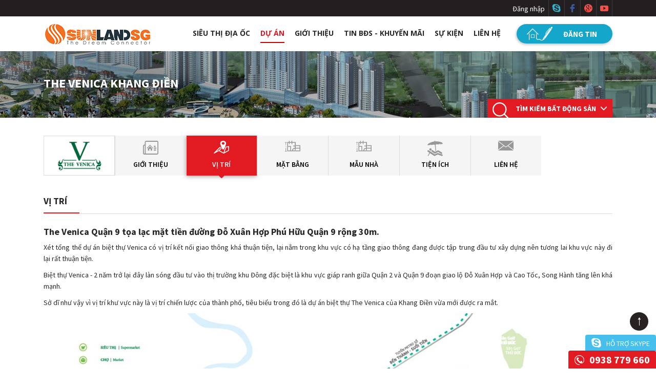

--- FILE ---
content_type: text/html; charset=UTF-8
request_url: https://sunlandsg.vn/du-an/the-venica/vi-tri
body_size: 9859
content:
<!DOCTYPE html>
<html lang="vi">
    <head itemscope itemtype="http://schema.org/WebSite">
    <title>Biệt thự The Venica Khang Điền Quận 9, Dự án biệt thự Venica đẳng cấp vượt trội | Sunlandsg.vn</title>
    <meta name="description" content="Biệt thự Venica Khang Điền có vị trí chiến lược tại Quận 9, Tọa lạc ngay MT Đỗ Xuân Hợp, khu biệt thự mới thuộc dòng">
<meta name="keywords" content="biệt thự the venica, biet thu khang dien quan 9,  khu biet thu khang dien, khu biet thu khang dien quan 9,  venica khang điền,  biệt thự venica khang điền ">
<link href="/assets/c72dfb23/css/bootstrap.css?v=1692405826" rel="stylesheet">
<link href="/themes/frontend/css/owl.carousel.css" rel="stylesheet">
<link href="/themes/frontend/css/owl.theme.css" rel="stylesheet">
<link href="/themes/frontend/css/fonts-css.css" rel="stylesheet">
<link href="/themes/frontend/css/style.css" rel="stylesheet">
<link href="/themes/frontend/css/responsive.css" rel="stylesheet">
<link href="/themes/frontend/css/custom.css" rel="stylesheet">
<script type="text/javascript">var js = {"baseUrl":"https:\/\/sunlandsg.vn"};</script>
    <meta name="csrf-param" content="_csrf">
    <meta name="csrf-token" content="9DmL4qZ9SsG99P3yvD0rah3S_AopqUk_-IbZ45aG46BuP31BKy_drfg5Q-N3yf5UBN4RiJ-p7zpfJY-nUN5_Eg==">
    <meta charset="utf-8">
    <meta http-equiv="X-UA-Compatible" content="IE=edge">
    <meta name="viewport" content="width=device-width, initial-scale=1">
    <meta name="robots" content="index, all" />
    <link rel="shortcut icon" href="https://sunlandsg.vn/favicon.ico" type="image/x-icon">
    <link rel="icon" href="https://sunlandsg.vn/favicon.ico" type="image/x-icon">

    <link href="https://fonts.googleapis.com/css?family=Source+Sans+Pro:400,600,700&subset=latin,vietnamese,latin-ext" rel="stylesheet">
    
        <meta name="geo.region" content="VN-SG" />
    <meta name="geo.placename" content="Ho Chi Minh City" />
    <meta name="geo.position" content="10.790664;106.698326" />
    <meta name="ICBM" content="10.790664, 106.698326" />
	<link rel="alternate" href="https://sunlandsg.vn/du-an/the-venica/vi-tri" lang="vi-vn" />
	<link rel="canonical" href="https://sunlandsg.vn/du-an/the-venica/vi-tri" itemprop="url" />
    <script type="text/javascript">
        var ajaxUrl = "/frontend/ajax";
        var js ={"baseUrl":"","controller":"projects"}
    </script>
	
<!-- Facebook Pixel Code -->
<script>
  !function(f,b,e,v,n,t,s)
  {if(f.fbq)return;n=f.fbq=function(){n.callMethod?
  n.callMethod.apply(n,arguments):n.queue.push(arguments)};
  if(!f._fbq)f._fbq=n;n.push=n;n.loaded=!0;n.version='2.0';
  n.queue=[];t=b.createElement(e);t.async=!0;
  t.src=v;s=b.getElementsByTagName(e)[0];
  s.parentNode.insertBefore(t,s)}(window, document,'script',
  'https://connect.facebook.net/en_US/fbevents.js');
  fbq('init', '378499066102421');
  fbq('track', 'PageView');
</script>
<noscript><img height="1" width="1" style="display:none"
  src="https://www.facebook.com/tr?id=378499066102421&ev=PageView&noscript=1"
/></noscript>
<!-- End Facebook Pixel Code -->
<!-- Global site tag (gtag.js) - Google Analytics -->
<script async src="https://www.googletagmanager.com/gtag/js?id=UA-145930726-1"></script>
<script>
  window.dataLayer = window.dataLayer || [];
  function gtag(){dataLayer.push(arguments);}
  gtag('js', new Date());

  gtag('config', 'UA-145930726-1');
</script>
    </head>
<body>
	    <div class="bg-menu-black"></div>
<div class="mobile-bg">
	<div class="">
		<div class="menu-mobile">
			<a href="#"><img class="menu-icon" src="https://sunlandsg.vn/themes/frontend/images/menu-mobile.svg" alt="menu"></a>
			<a href="/"><img class="logo" src="https://sunlandsg.vn/themes/frontend/images/logo.png?v=1" alt="Giao Dịch Bất Động Sản - Nhà Đất Quận 9 Tphcm - SunLandSG"></a>
			<a href="/dang-nhap"><img class="dangtin-r" src="https://sunlandsg.vn/themes/frontend/images/right-dangtin.svg" alt="Đăng tin Bất Động Sản"></a>
		</div>
		<div class="bg-showmenu">
			<div class="menu-popup">
				<div class="social-mobile">
					<a target="_blank" rel="nofollow" href="skype:?chat"><span class="icon-social-buttons-skype"></span></a>
					<a target="_blank" rel="nofollow" href="https://www.facebook.com/sunlandsg/"><span class="icon-facebook-logo"></span></a>
					<a target="_blank" rel="nofollow" href=""><span class="icon-google-plus-social-logotype"></span></a>
					<a target="_blank" rel="nofollow" href="https://www.youtube.com/channel/UCo_caVoxyXoGbQrxNAHhQVw?view_as=subscriber"><span class="icon-youtube-play-button"></span></a>
					<a href=""><img class="search-mobile" src="https://sunlandsg.vn/themes/frontend/images/search-mobile.svg" alt="search mobile"></a>
					<a  class="close-r" href="#"><img class="close-r" src="https://sunlandsg.vn/themes/frontend/images/close-menu.svg" alt="close"></a>
				</div>
				<div class="login-menu">
							                <a rel="nofollow" href="/dang-nhap">Đăng nhập</a>|
		                <!-- <a rel="nofollow" href="/dang-ky">Đăng ký</a> -->
	                				</div>
				<div class="menu-mobile2">
					<a class="menu-default" href="/">
						<img class="search-mobile" src="https://sunlandsg.vn/themes/frontend/images/icon-menu.svg" alt="Sàn giao dịch bất sản Sunland">
						Trang chủ
					</a>
					<a class="menu-realestate" href="/sieu-thi-dia-oc">
						<img class="search-mobile" src="https://sunlandsg.vn/themes/frontend/images/icon-menu.svg" alt="Siêu thị dự án">
						Siêu thị địa ốc
					</a>
					<a class="menu-projects" href="/du-an">
						<img class="search-mobile" src="https://sunlandsg.vn/themes/frontend/images/icon-menu.svg" alt="Dự án bất động sản mới">
						Dự án
					</a>
					<a class="menu-about" href="/gioi-thieu">
						<img class="search-mobile" src="https://sunlandsg.vn/themes/frontend/images/icon-menu.svg" alt="Giới thiệu sàn giao dịch bất động sản Sunland">
						Giới thiệu
					</a>
					<a class="menu-news" href="/tin-tuc">
						<img class="search-mobile" src="https://sunlandsg.vn/themes/frontend/images/icon-menu.svg" alt="Tin bất dộng sản, khuyến mãi">
						Tin BĐS - Khuyến mãi
					</a>
					<a class="menu-events" href="/su-kien">
						<img class="search-mobile" src="https://sunlandsg.vn/themes/frontend/images/icon-menu.svg" alt="Sự kiện bất động sản trong tuần">
						Sự kiện
					</a>
					<a class="menu-contact" href="/lien-he">
						<img class="search-mobile" src="https://sunlandsg.vn/themes/frontend/images/icon-menu.svg" alt="Liên hệ giao dịch BĐS">
						Liên hệ
					</a>
				</div>
			</div>
		</div>
	</div>
</div>
<div class="tophead">
	<div class="container">
    	<div class="right-top">
        	<div class="login">
        			                <a rel="nofollow" href="/dang-nhap">Đăng nhập</a>
	                <!-- <a rel="nofollow" href="/dang-ky">Đăng ký</a> -->
                            </div>
            <div class="social">
            	<a target="_blank" rel="nofollow" href="skype:?chat"><span class="icon-social-buttons-skype"></span></a>
                <a target="_blank" rel="nofollow" href="https://www.facebook.com/sunlandsg/"><span class="icon-facebook-logo"></span></a>
                <a target="_blank" rel="nofollow" href=""><span class="icon-google-plus-social-logotype"></span></a>
                <a target="_blank" rel="nofollow" href="https://www.youtube.com/channel/UCo_caVoxyXoGbQrxNAHhQVw?view_as=subscriber"><span class="icon-youtube-play-button"></span></a>
            </div>
        </div>
    </div>
</div>
<div class="menu" >
	<div class="container">
		<nav class="navbar navbar-default" role="navigation">
			<!-- Brand and toggle get grouped for better mobile display -->
			<div class="navbar-header logo-content">
			  <button type="button" class="navbar-toggle collapsed" data-toggle="collapse" data-target="#bs-example-navbar-collapse-1">
				<span class="sr-only">Toggle navigation</span>
				<span class="icon-bar"></span>
				<span class="icon-bar"></span>
				<span class="icon-bar"></span>
			  </button>
			  <a class="navbar-brand" href="/" title="Bất động sản Sunland Sài Gòn"><img alt="Bất động sản Sunland Sài Gòn" src="https://sunlandsg.vn/themes/frontend/images/logo.png" /></a>
			</div>
		
			<!-- Collect the nav links, forms, and other content for toggling -->
			<div class="menu-content collapse navbar-collapse" id="bs-example-navbar-collapse-1">
			  <ul class="nav navbar-nav">
				<li class="menu-realestate"><a href="/sieu-thi-dia-oc" title="Siêu thị dự án, siêu thị địa ốc">Siêu thị địa ốc</a></li>           
				<li class="menu-projects"><a href="/du-an" title="Dự án bất động sản">Dự án</a></li>            
				<li class="menu-about"><a href="/gioi-thieu" title="Giới thiệu sàn giao dịch bất động sản Sunland">Giới thiệu</a></li>
				<li class="menu-news"><a href="/tin-tuc" title="Tin bất động sản, khuyến mãi">Tin BĐS - Khuyến mãi</a></li>
				<li class="menu-events"><a href="/su-kien" title="Sự kiện, Event các dự án mới">Sự kiện</a></li>
				<li class="menu-contact"><a href="/lien-he" title="Liên hệ Sàn giao dịch bất động sản Sunland">Liên hệ</a></li>
			  </ul>
			  
			</div>
			<a href="/dang-nhap">
				<div class="ad-button">
					<span class="icon-dangtin"> </span>
					<b>Đăng tin</b>
			  	</div>
	    	</a>
		</nav>
	</div><!-- /.container -->
</div>
    <section class="head-bg-bottom">
	<div class="container">

		 			<h2>The Venica Khang Điền</h2>
		
		<div class="search-bds">
			<div class="title-sr">
				<img src="https://sunlandsg.vn/themes/frontend/images/search-icon.png" alt="icon search" />
				Tìm kiếm bất động sản
				<span class="glyphicon glyphicon-menu-down"></span>
			</div>
			<div class="bg-search hide">
				<form id="realSearchForm" role="form" action="/tim-kiem-bat-dong-san" method="get">
    <input type="text" name="s" id="s" placeholder="Nhập tên dự án hoặc vị trí" value="" >
        <select name="province" id="province">
        <option value="">Tỉnh/Thành phố</option>
        <option value="79"  >Hồ Chí Minh</option><option value="1"  >Hà Nội</option><option value="48"  >Đà Nẵng</option><option value="2"  >Hà Giang</option><option value="4"  >Cao Bằng</option><option value="6"  >Bắc Kạn</option><option value="8"  >Tuyên Quang</option><option value="10"  >Lào Cai</option><option value="11"  >Điện Biên</option><option value="12"  >Lai Châu</option><option value="14"  >Sơn La</option><option value="15"  >Yên Bái</option><option value="17"  >Hòa Bình</option><option value="19"  >Thái Nguyên</option><option value="20"  >Lạng Sơn</option><option value="22"  >Quảng Ninh</option><option value="24"  >Bắc Giang</option><option value="25"  >Phú Thọ</option><option value="26"  >Vĩnh Phúc</option><option value="27"  >Bắc Ninh</option><option value="30"  >Hải Dương</option><option value="31"  >Hải Phòng</option><option value="33"  >Hưng Yên</option><option value="34"  >Thái Bình</option><option value="35"  >Hà Nam</option><option value="36"  >Nam Định</option><option value="37"  >Ninh Bình</option><option value="38"  >Thanh Hóa</option><option value="40"  >Nghệ An</option><option value="42"  >Hà Tĩnh</option><option value="44"  >Quảng Bình</option><option value="45"  >Quảng Trị</option><option value="46"  >Thừa Thiên Huế</option><option value="49"  >Quảng Nam</option><option value="51"  >Quảng Ngãi</option><option value="52"  >Bình Định</option><option value="54"  >Phú Yên</option><option value="56"  >Khánh Hòa</option><option value="58"  >Ninh Thuận</option><option value="60"  >Bình Thuận</option><option value="62"  >Kon Tum</option><option value="64"  >Gia Lai</option><option value="66"  >Đắk Lắk</option><option value="67"  >Đắk Nông</option><option value="68"  >Lâm Đồng</option><option value="70"  >Bình Phước</option><option value="72"  >Tây Ninh</option><option value="74"  >Bình Dương</option><option value="75"  >Đồng Nai</option><option value="77"  >Bà Rịa - Vũng Tàu</option><option value="80"  >Long An</option><option value="82"  >Tiền Giang</option><option value="83"  >Bến Tre</option><option value="84"  >Trà Vinh</option><option value="86"  >Vĩnh Long</option><option value="87"  >Đồng Tháp</option><option value="89"  >An Giang</option><option value="91"  >Kiên Giang</option><option value="92"  >Cần Thơ</option><option value="93"  >Hậu Giang</option><option value="94"  >Sóc Trăng</option><option value="95"  >Bạc Liêu</option><option value="96"  >Cà Mau</option>    </select>
        <select name="district" id="district" data-value="">
        <option value="">Quận/Huyện</option>
    </select>
    
        <select name="type" >
        <option value="">Loại Bất động sản</option>
        <option value="2"  >Nhà phố</option><option value="3"  >Căn hộ</option><option value="4"  >Đất nền</option><option value="5"  >Biệt thự</option><option value="6"  >Duplex</option><option value="7"  >Penhouse</option><option value="8"  >Shophouse</option>    </select>
        <select name="method" >
        <option value="">Loại giao dịch</option>
        <option value="sale"  >Cần bán</option><option value="rent"  >Cho thuê</option><option value="buy"  >Cần mua</option><option value="forrent"  >Cần thuê</option>    </select>
    
    <select name="area" style="display:none;">
        <option value="">Diện tích</option>
        <option value="22"  ><= 30 m2</option><option value="23"  >30 - 50 m2</option><option value="24"  >50 - 80 m2</option><option value="25"  >80 - 100</option><option value="26"  >100 - 150 m2</option><option value="27"  >150 - 200 m2</option><option value="28"  >200 - 250 m2</option><option value="29"  >250 - 300 m2</option><option value="30"  >300 - 500 m2</option><option value="31"  >> 500 m2</option>    </select>
                <select name="direction" >
                <option value="">Hướng</option>
                <option value=""  >Chưa chọn</option><option value="Đông"  >Đông</option><option value="Tây"  >Tây</option><option value="Nam"  >Nam</option><option value="Bắc"  >Bắc</option><option value="Đông Bắc"  >Đông Bắc</option><option value="Đông Nam"  >Đông Nam</option><option value="Tây Bắc"  >Tây Bắc</option><option value="Tây Nam"  >Tây Nam</option><option value="Khác"  >Khác</option>            </select>
                <select name="price" id="rePrice">
                <option value="">Khoảng giá</option>
                <option value="8"  >Từ 0 đến 500tr</option><option value="9"  >Từ 500tr đến 1tỷ</option><option value="10"  >Từ 1tỷ đến 2tỷ</option><option value="11"  >Từ 2tỷ đến 4tỷ</option><option value="12"  >Từ 4tỷ đến 7tỷ</option><option value="13"  >Từ 7tỷ đến 10tỷ</option>            </select>
        <button type="submit">Tìm kiếm</button>
</form>
			</div>
		</div>	
	</div>
</section>
<section class="content-bottom page-child">
	<div class="container">
		<div class="nav-content project-nav project-nav-horizontal">
    <div class="row gutter-0">
                        <div class="col-xs-12 col-sm-6">
                    <div class="row gutter-0">
                                                <div class="col-xs-6 col-sm-3">
                            <a class="project-item project-item-logo">
                                <i class="icon">
                                    <img class="" src="/data/upload/image/project/thumb/logo--upweb_571060572bc27.png" alt="The Venica Khang Điền">                                </i>
                            </a>
                        </div>
                                                <div class="col-xs-6 col-sm-3">
                            <a href="/du-an/the-venica/gioi-thieu" class="project-item project-about ">
                                <i class="icon"><img class="svg" src="https://sunlandsg.vn/themes/frontend/images/project-about.svg" alt="GIỚI THIỆU"></i>
                                GIỚI THIỆU                            </a>
                        </div>
                                                <div class="col-xs-6 col-sm-3">
                            <a href="/du-an/the-venica/vi-tri" class="project-item project-location active">
                                <i class="icon"><img class="svg" src="https://sunlandsg.vn/themes/frontend/images/project-location.svg" alt="VỊ TRÍ"></i>
                                VỊ TRÍ                            </a>
                        </div>
                                                <div class="col-xs-6 col-sm-3">
                            <a href="/du-an/the-venica/mat-bang" class="project-item project-plan ">
                                <i class="icon"><img class="svg" src="https://sunlandsg.vn/themes/frontend/images/project-plan.svg" alt="Mặt bằng"></i>
                                Mặt bằng                            </a>
                        </div>
                                                                    </div>
                </div>
                        <div class="col-xs-12 col-sm-6">
                    <div class="row gutter-0">
                                                <div class="col-xs-6 col-sm-3">
                            <a href="/du-an/the-venica/mau-nha" class="project-item project-plan ">
                                <i class="icon"><img class="svg" src="https://sunlandsg.vn/themes/frontend/images/project-plan.svg" alt="Mẫu nhà"></i>
                                Mẫu nhà                            </a>
                        </div>
                                                <div class="col-xs-6 col-sm-3">
                            <a href="/du-an/the-venica/tien-ich" class="project-item project-utilities ">
                                <i class="icon"><img class="svg" src="https://sunlandsg.vn/themes/frontend/images/project-utilities.svg" alt="TIỆN ÍCH"></i>
                                TIỆN ÍCH                            </a>
                        </div>
                                                                        <div class="col-xs-6 col-sm-3">
                             <a href="/du-an/lien-he/0?id=23" class="project-item project-contact ">
                                <i class="icon"><img class="svg" src="https://sunlandsg.vn/themes/frontend/images/contact_icon.svg" alt=""></i>
                                Liên hệ
                            </a>
                        </div>   
                                            </div>
                </div>
                    </div>
</div>
	    	    <!--<div class="text-center">
	    	<img class="project-logo" src="/data/upload/image/project/thumb/logo--upweb_571060572bc27_5717443b9a225.png" alt="">	    </div>-->
	    		<!--<h2 class="page-title"></h2>-->
		<div class="page-content editor-content">
			<!---->

			<div class="page-block page-text-block">
	<h2 class="page-title">VỊ TRÍ</h2>
	<div class="page-content editor-content">
				<h2 style="text-align:justify"><strong>The Venica Quận 9 tọa lạc mặt tiền đường Đỗ Xu&acirc;n Hợp Ph&uacute; Hữu Quận 9 rộng 30m.</strong></h2>

<p style="text-align:justify">X&eacute;t tổng thể dự &aacute;n biệt&nbsp;thự Venica c&oacute; vị tr&iacute; kết nối giao th&ocirc;ng kh&aacute; thuận tiện, lại nằm trong khu vực c&oacute; hạ tầng giao th&ocirc;ng đang được tập trung đầu tư x&acirc;y dựng n&ecirc;n tương lai khu vực n&agrave;y đi lại rất thuận tiện.&nbsp;</p>

<p style="text-align:justify"><a href="http://sunlandsg.vn/du-an/the-venica/gioi-thieu">Biệt thự Venica</a> - 2 năm trở lại đ&acirc;y l&agrave;n s&oacute;ng đầu tư v&agrave;o thị trường khu Đ&ocirc;ng đặc biệt l&agrave; khu vực gi&aacute;p ranh giữa Quận 2 v&agrave; Quận 9 đoạn giao lộ Đỗ Xu&acirc;n Hợp v&agrave; Cao Tốc, Song H&agrave;nh tăng l&ecirc;n kh&aacute; mạnh.&nbsp;</p>

<p style="text-align:justify">Sở dĩ như vậy v&igrave; vị tr&iacute; khư vực n&agrave;y l&agrave; vị tr&iacute; chiến lược của th&agrave;nh phố, ti&ecirc;u biểu trong đ&oacute; l&agrave; dự &aacute;n biệt thự The Venica của Khang Điền vừa mới được ra mắt.&nbsp;</p>

<p style="text-align:justify"><img alt="vị trí Venica Khang Điền" src="http://sunlandsg.vn/data/upload/image_manual/project/Venica/vi-tri-Venica.jpg?1471597828425" style="height:777px; width:1200px" /></p>

<h2 style="text-align:justify"><strong>ĐIỂM NỔI BẬT</strong></h2>

<h3 style="text-align:justify"><strong>1. Kết nối giao th&ocirc;ng&nbsp;</strong></h3>

<p style="text-align:justify">Hiện nay, khu vực n&agrave;y đang l&agrave; t&acirc;m điểm của qui hoạch hạ tầng giao th&ocirc;ng của Th&agrave;nh Phố. Ti&ecirc;u biểu trong đ&oacute; c&oacute; 3 tuyến đường quan trọng kết nối giao th&ocirc;ng v&agrave;o trung t&acirc;m l&agrave;:&nbsp;</p>

<p style="text-align:justify"><em><strong>+ Đường Cao Tốc Hồ Ch&iacute; Minh &nbsp;- Long Th&agrave;nh - Dầu Gi&acirc;y</strong></em>: Từ dự &aacute;n <a href="http://sunlandsg.vn/du-an/the-venica/gioi-thieu">biệt thự The Venica</a> di chuyển bằng xe &ocirc; t&ocirc; về khu Thủ Thi&ecirc;m hay trung t&acirc;m Quận 1 chỉ 10 ph&uacute;t</p>

<p style="text-align:justify"><em><strong>+ Đường V&agrave;nh Đai Trong:&nbsp;</strong></em>1 hướng kết nối về Ph&uacute; Mỹ&nbsp;Hưng Quận 7 từ The Venica chỉ mất 15 ph&uacute;t, 1 hướng qua khu CN cao v&agrave; ng&atilde; tư Thủ Đức chỉ 5 -10 ph&uacute;t.&nbsp;</p>

<p style="text-align:justify"><em><strong>+ Đường Song H&agrave;nh:</strong></em>&nbsp;Tuyến đường cho xe m&aacute;y di chuyển từ V&agrave;nh Đai Trong về thẳng Mai Ch&iacute; Thọ gi&uacute;p cư d&acirc;n tại biệt thự The Venica về Thủ Thi&ecirc;m v&agrave; Quận 1 chỉ 12 ph&uacute;t.&nbsp;</p>

<p style="text-align:justify">Ngo&agrave;i ra, hiện nay khu vực n&agrave;y c&ograve;n c&oacute; c&aacute;c tuyến đường như Đỗ Xu&acirc;n Hợp đang mở rộng ra 30m, đường Nguyễn Duy Tr&igrave;nh... tương lai khu vực n&agrave;y sẽ c&oacute; hạ tầng giao th&ocirc;ng tuyệt vời.&nbsp;</p>

<h3 style="text-align:justify"><strong>2. Qui hoạch khu vực.</strong>&nbsp;</h3>

<p style="text-align:justify">Dự &aacute;n biệt thự The Venica nằm giữa 2 cụm dự &aacute;n lớn l&agrave; cụm dự &aacute;n dọc tuyến đường V&agrave;nh Đai Trong Quận 9 v&agrave; cụm dự &aacute;n Khu nam Rạch Chiếc Quận 2. 2 cụm dự &aacute;n n&agrave;y chỉ c&aacute;ch nhau hơn 1000m n&ecirc;n c&oacute; thể n&oacute;i tương lai đ&acirc;y l&agrave; khu vực sầm uất ph&aacute;t triển bậc nhất khu vực.&nbsp;</p>

<p style="text-align:justify">+ Cụm dự &aacute;n Nam Rạch Chiếc: Dự &aacute;n Lakeview City của Novaland qui m&ocirc; 3 ha. khu đ&ocirc; thị cực lớn của Him Lam v&agrave; Đại Ph&uacute;c (dự &aacute;n s&acirc;n golf Rạch Chiếc cũ)</p>

<p style="text-align:justify">+ Cụm dự &aacute;n V&agrave;nh Đai Trong: D&ograve;ng sản phẩm Mega, <a href="http://sunlandsg.vn/du-an/melosagarden/gioi-thieu">Melosa Garden</a>, biệt thự <a href="http://sunlandsg.vn/du-an/lucasta/gioi-thieu">Lucasta</a> của Khang Điền. Park&nbsp;Riverside, Villa Park, River Park của MIK. C&aacute;c căn hộ như The Estern, căn hộ First Home...</p>

<p style="text-align:justify">R&otilde; r&agrave;ng với những dự &aacute;n đ&atilde; v&agrave; đang triển khai đa số thuộc d&ograve;ng ph&acirc;n kh&uacute;c trung v&agrave; cao cấp sẽ biến khu vực n&agrave;y trở th&agrave;nh một nơi đ&aacute;ng sống với cộng đồng cư d&acirc;n th&agrave;nh đạt.&nbsp;</p>

<p style="text-align:justify">Với kết nối giao th&ocirc;ng thuận lợi v&agrave;o trung t&acirc;m, cộng th&ecirc;m qui hoạch khu vực cao cấp với mặt bằng d&acirc;n tr&iacute; cao sẽ biến khu vực n&agrave;y trở th&agrave;nh một nơi đ&aacute;ng sống. V&agrave; ch&iacute;nh l&agrave; tiền đề để c&aacute;c bất động sản cao cấp trong khu vực như dự &aacute;n biệt thự The Venica tăng gi&aacute;.&nbsp;</p>

<table border="0" cellpadding="1" cellspacing="1" style="line-height:20.8px">
	<tbody>
		<tr>
			<td style="text-align:justify"><img alt="" src="http://sunlandsg.vn/data/upload/image_manual/project/Venica/khang%20dien%20logo_Page_1.jpg?1461225421886" style="height:120px; width:276px" /></td>
			<td style="text-align:justify"><img alt="" src="http://sunlandsg.vn/data/upload/image_manual/project/Venica/sunland%20logo-01.jpg?1461225690286" style="height:120px; width:216px" /></td>
			<td style="text-align:justify"><img alt="" src="http://sunlandsg.vn/data/upload/image_manual/project/Venica/CBRE%20logo_Page_1.jpg?1461225450417" style="height:100px; width:134px" /></td>
			<td style="text-align:justify"><img alt="" src="http://sunlandsg.vn/data/upload/image_manual/project/Venica/ngan%20hang%20logo_Page_1.jpg?1461225514024" style="height:100px; width:191px" /></td>
		</tr>
	</tbody>
</table>
	</div>
</div>
<div class="clearfix"></div>		</div>
		<div class="page-bottom">
			<div class="share-link">
    <div class="inner">
        Share Link 
        <a target="_blank" rel="nofollow" href="https://plus.google.com/share?url=https%3A%2F%2Fsunlandsg.vn%2Fdu-an%2Fthe-venica%2Fvi-tri"><span class="icon-google-plus-social-logotype"></span></a>
        <a target="_blank" rel="nofollow" href="https://www.facebook.com/sharer/sharer.php?u=https%3A%2F%2Fsunlandsg.vn%2Fdu-an%2Fthe-venica%2Fvi-tri"><span class="icon-facebook-logo"></span></a>
    </div>
</div>			<div class="project-other">
    <h3 class="border-bottom">DỰ ÁN BẤT ĐỘNG SẢN</h3>
    <div class="list-project">
        <div class="row">
                           <div class="col-md-3 col-sm-6 col-xs-12">
                    <div class="box-item">
                        <div class="border-list">
                            <a href="/du-an/retreat-forest"><img alt="Retreat Forest" class="img-responsive" src="https://sunlandsg.vn/runtime/cache_image/735x432/project/reatreat-forest-sunlandg.vn-000_691ae1cea3776.png" /></a>
                            <a href="/du-an/retreat-forest"><p>Retreat Forest</p></a>
                            <div class="address2">
                                <img src="https://sunlandsg.vn/themes/frontend/images/icon-address-2.jpg" alt="icon address" />
                                <span>Bến Lức - Long An</span>
                            </div>
                            <div class="bottom-dn">
                                <span>Giá bán</span><label><b>20 tỷ</b></label>
                            </div>
                        </div>
                    </div>
                </div> 
                           <div class="col-md-3 col-sm-6 col-xs-12">
                    <div class="box-item">
                        <div class="border-list">
                            <a href="/du-an/blanca-city"><img alt="Blanca City" class="img-responsive" src="https://sunlandsg.vn/runtime/cache_image/735x432/project/blanca-city-sunlandsg.vn-00_683fd2b724679.png" /></a>
                            <a href="/du-an/blanca-city"><p>Blanca City</p></a>
                            <div class="address2">
                                <img src="https://sunlandsg.vn/themes/frontend/images/icon-address-2.jpg" alt="icon address" />
                                <span>Vũng Tầu - Bà Rịa - Vũng Tàu</span>
                            </div>
                            <div class="bottom-dn">
                                <span>Giá bán</span><label><b>3,1 tỷ</b></label>
                            </div>
                        </div>
                    </div>
                </div> 
                           <div class="col-md-3 col-sm-6 col-xs-12">
                    <div class="box-item">
                        <div class="border-list">
                            <a href="/du-an/eco-retret-long-an"><img alt="Eco Retreat Long An" class="img-responsive" src="https://sunlandsg.vn/runtime/cache_image/735x432/project/Thiết_kế_chưa_có_tên_67aec4b4c6bd4.png" /></a>
                            <a href="/du-an/eco-retret-long-an"><p>Eco Retreat Long An</p></a>
                            <div class="address2">
                                <img src="https://sunlandsg.vn/themes/frontend/images/icon-address-2.jpg" alt="icon address" />
                                <span>Thủ Thừa - Long An</span>
                            </div>
                            <div class="bottom-dn">
                                <span>Giá bán</span><label><b>12 tỷ</b></label>
                            </div>
                        </div>
                    </div>
                </div> 
                           <div class="col-md-3 col-sm-6 col-xs-12">
                    <div class="box-item">
                        <div class="border-list">
                            <a href="/du-an/du-an-foresta-khang-dien"><img alt="Dự án Foresta Khang Điền" class="img-responsive" src="https://sunlandsg.vn/runtime/cache_image/735x432/project/foresta-sunlandsg-background-thumnail_66f264face474.jpg" /></a>
                            <a href="/du-an/du-an-foresta-khang-dien"><p>Dự án Foresta Khang Điền</p></a>
                            <div class="address2">
                                <img src="https://sunlandsg.vn/themes/frontend/images/icon-address-2.jpg" alt="icon address" />
                                <span>Quận 2 - Hồ Chí Minh</span>
                            </div>
                            <div class="bottom-dn">
                                <span>Giá bán</span><label><b>1x tỷ/căn</b></label>
                            </div>
                        </div>
                    </div>
                </div> 
                    </div>
    </div>
</div>		</div>
	</div>
</section>
    
	
<section class="footer-wallpaper">
		<div class="container">
			<div class="row gutter-0">
				<div class="col-lg-5 col-md-5 col-sm-6 col-xs-12">
					<div class="left-logo">
						<a href="#"><img src="https://sunlandsg.vn/themes/frontend/images/logo-footer1.jpg" alt="Sàn giao dịch sunland"/></a>
						<a href="#"><img src="https://sunlandsg.vn/themes/frontend/images/logo-footer2.jpg" alt="Sàn giao dịch sunland"/></a>
					</div>
				</div>
				<div class="col-lg-1 col-md-1 col-sm-1 col-xs-12">
					<div class="minds-logo"><img src="https://sunlandsg.vn/themes/frontend/images/bg-footer-red.png" alt="Sàn giao dịch sunland" /></div>
				</div>
				<div class="col-lg-6 col-md-6 col-sm-6 col-xs-12">
					<div class="right-logo">SUNLAND SG - Đơn vị phân phối chính các dự án của Khang Điền</div>
				</div>
			</div>
			<div class="address-footer">
				<div class="row">
											<div class="col-sm-4 col-xs-12">
							<div class="colums1-footer no-border">
								<h6>Chi nhánh SUNLANDSG tại Thủ Đức</h6>
								<div class="footer-ad">
									<span class="glyphicon glyphicon-map-marker" aria-hidden="true"></span>
									73 Đường N3B, Phước Long B, Thủ Đức, Thành phố Hồ Chí Minh								</div>
								<div class="footer-ad">
									<span class="glyphicon glyphicon-earphone" aria-hidden="true"></span>
									ĐT: 0938 779 660 – Hotline : 0938 779 660								</div>
								<div class="footer-ad">
									<span class="glyphicon glyphicon-envelope" aria-hidden="true"></span>
									<a target="_blank" href="mailto:sanbdssunland@gmail.com" style="">sanbdssunland@gmail.com</a>
								</div>
							</div>
						</div>
					                    <!--Van phòng bình chánh-->
                    <div class="col-sm-4 col-xs-12">
                    							</div>
					<!--<div class="col-sm-4 col-xs-12" style="overflow:hidden">
                    	<a href="https://www.facebook.com/sunlandsg" target="_blank" rel="nofollow" style="overflow:hidden">
                        	<img src="https://sunlandsg.vn/data/upload/image/fanpage.jpg" alt="sàn giao dịch bất động sản"/></a></div>-->
				</div>
			</div>

            
		</div>

		<div class="bottom-footer">
			<div class="container p-footer text-center">
				<p>© 2016 Copyright by <span>SUN</span>LAND<span>SG</span>. Developed by Sunland Sài Gòn<br>
				Giấy phép ĐKKD số 0312632653 do Sở Kế hoạch và Đầu tư TPHCM cấp ngày 20/01/2014
				</p>
				<ul>
					<li><a href="/dang-nhap">Đăng tin miễn phí</a></li>
					<li><a href="/frontend/realestate" title="Siêu thị dự án">Siêu thị địa ốc</a></li>
					<li><a href="/frontend/projects" title="Dự án bất động sản, chung cư, nhà phố">Dự án</a></li>
					<li><a href="/gioi-thieu" title="Giới thiệu sàn giao dịch bất động sản Sunland">Giới thiệu</a></li>
					<li><a href="/frontend/news" title="Tin bất động sản">Tin tức</a></li>
					<li><a href="/frontend/events" title="Sự kiện bất động sản diễn ra trong tuần">Sự kiện</a></li>
					<li><a href="#">Tuyển dụng</a></li>
					<li class="last"><a href="/lien-he" title="Liên hệ giao dịch bất động sản">Liên hệ</a></li>
				</ul>
			</div>
		</div>
	</section>
	<div class="top-button scrollToTop2">
        <a href=""><img class="svg" src="https://sunlandsg.vn/themes/frontend/images/top-icon.svg" /></a>
    </div>
	<div class="skype-pixel">
		<a href="skype:"><span class="icon-social-buttons-skype"></span> Hỗ trợ skype</a>
	</div>
	<div class="phone-pixel">
		<a href="tel:0938 779 660"><span class="icon-telephone-auricular-with-cable"></span><b>0938 779 660<b></a>
	</div>


	</body>
<script src="/assets/3b502de9/jquery.js?v=1692405825"></script>
<script src="/themes/frontend/js/realsearchform.js"></script>
<script src="/assets/d9208782/yii.js?v=1692405825"></script>
<script src="/themes/frontend/js/bootstrap.min.js"></script>
<script src="/themes/frontend/js/owl.carousel.js"></script>
<script src="/themes/frontend/js/img2svg.js"></script>
<script src="/themes/frontend/js/app.js"></script>
<script src="/themes/frontend/js/bootbox.min.js"></script>
<script type="text/javascript">jQuery(document).ready(function () {

        jQuery(document).ready(function($) {
            $('.project-nav .project-item:first').addClass('first');
        });
    

		jQuery(document).ready(function($) {
			$('.head-bg-bottom .search-bds .title-sr').click(function(){
				$(this).next().toggleClass('hide');
			});
	    });
	

		
		//Check to see if the window is top if not then display button
		$(window).scroll(function(){
			if ($(this).scrollTop() > 500) {
				$('.scrollToTop2').fadeIn();
			} else {
				$('.scrollToTop2').fadeOut();
			}
		});
		
		//Click event to scroll to top
		$('.scrollToTop2').click(function(){
			$('html, body').animate({scrollTop : 0},800);
			return false;
		});
		$(document).ready(function(){
			$('img.menu-icon').click(function(){
				$('.menu-popup') .fadeIn( 'slow' );
				$('.bg-menu-black') .css( 'display', 'block' );
			});
			$('a.close-r ').click(function(){
				$('.menu-popup') .fadeOut( 'slow' );
				$('.bg-menu-black') .css( 'display', 'none' );
			});
		});
		
	
});</script>
    <script type="application/ld+json">
	{
		"@context" : "http://schema.org",
		"@type" : "Organization",
		"name" : "Công ty TNHH Sunland Sài Gòn",
		"url" : "http://sunlandsg.vn",
		"sameAs" : [ "https://www.facebook.com/sunland.vn"]
	}
	</script>
	<script type="application/ld+json">
	{
		"@context" : "http://schema.org",
		"@type" : "WebSite",
		"name" : "Sàn giao dịch bất động sản Sunland Sài Gòn",
		"alternateName" : "Biệt thự The Venica Khang Điền Quận 9, Dự án biệt thự Venica đẳng cấp vượt trội | Sunlandsg.vn",
		"url" : "http://sunlandsg.vn"
	}
	</script>
    <!-- Facebook Pixel Code -->

	<script>
    !function(f,b,e,v,n,t,s){if(f.fbq)return;n=f.fbq=function(){n.callMethod?
    n.callMethod.apply(n,arguments):n.queue.push(arguments)};if(!f._fbq)f._fbq=n;
    n.push=n;n.loaded=!0;n.version='2.0';n.queue=[];t=b.createElement(e);t.async=!0;
    t.src=v;s=b.getElementsByTagName(e)[0];s.parentNode.insertBefore(t,s)}(window,
    document,'script','https://connect.facebook.net/en_US/fbevents.js');
    fbq('init', '963414647101048');
    fbq('track', 'PageView');
    </script>
    <noscript><img height="1" width="1" style="display:none"
    src="https://www.facebook.com/tr?id=963414647101048&ev=PageView&noscript=1"
    /></noscript>
    <!-- DO NOT MODIFY -->
    <!-- End Facebook Pixel Code -->

    <!-- sunlandsg.vn -->

	<script>new Image().src = '//cleverjump.org/hit?r' + escape(document.referrer) + (window.screen?';s'+screen.width+'*'+screen.height+'*' + (screen.colorDepth?screen.colorDepth:screen.pixelDepth):'') + ";u"+escape(document.URL) + ";h"+escape(document.title.substring(0,80)) + ";" +Math.random();</script>

	<!-- Global site tag (gtag.js) - Google Analytics -->
	<script async src="https://www.googletagmanager.com/gtag/js?id=UA-108035116-1"></script>
	<script>
	  window.dataLayer = window.dataLayer || [];
	  function gtag(){dataLayer.push(arguments);}
	  gtag('js', new Date());

	  gtag('config', 'UA-108035116-1');
	</script>

	<!-- Google Code dành cho Thẻ tiếp thị lại -->
	<script type="text/javascript">
	var google_tag_params = {
	listing_id: 'REPLACE_WITH_VALUE',
	listing_pagetype: 'REPLACE_WITH_VALUE',
	listing_totalvalue: 'REPLACE_WITH_VALUE',
	};
	</script>
	<script type="text/javascript">
	/* <![CDATA[ */
	var google_conversion_id = 875111844;
	var google_custom_params = window.google_tag_params;
	var google_remarketing_only = true;
	/* ]]> */
	</script>
	<script type="text/javascript" src="//www.googleadservices.com/pagead/conversion.js">
	</script>
	<noscript>
	<div style="display:inline;">
	<img height="1" width="1" style="border-style:none;" alt="" src="//googleads.g.doubleclick.net/pagead/viewthroughconversion/875111844/?value=0&amp;guid=ON&amp;script=0"/>
	</div>
	</noscript>

</html>


--- FILE ---
content_type: text/css
request_url: https://sunlandsg.vn/themes/frontend/css/owl.theme.css
body_size: 1306
content:
/*
* 	Owl Carousel Owl Demo Theme 
*	v1.3.3
*/

.owl-theme .owl-controls{
	margin-top: 10px;
	text-align: center;
}

/* Styling Next and Prev buttons */

.owl-theme .owl-controls .owl-buttons div {
    color: #a6a6a6;
    display: inline-block;
    zoom: 1;
    margin: 2px;
    padding: 1px;
    font-size: 12px;
    -webkit-border-radius: 30px;
    -moz-border-radius: 30px;
    border-radius: 0;
    filter: Alpha(Opacity=50);
    opacity: 1;
}

.project-hot .glyphicon{
    padding: 3px 4px;
    border-radius: 0;
    color: #272727;
    font-size: 13px;
}

/* Clickable class fix problem with hover on touch devices */
/* Use it for non-touch hover action */
.owl-theme .owl-controls.clickable .owl-buttons div:hover{
	filter: Alpha(Opacity=100);/*IE7 fix*/
	opacity: 1;
	text-decoration: none;
}

/* Styling Pagination*/

.owl-theme .owl-controls .owl-page{
	display: inline-block;
	zoom: 1;
	*display: inline;/*IE7 life-saver */
}
.owl-theme .owl-controls .owl-page span{
	display: block;
	width: 12px;
	height: 12px;
	margin: 5px 7px;
	filter: Alpha(Opacity=50);/*IE7 fix*/
	opacity: 0.5;
	-webkit-border-radius: 20px;
	-moz-border-radius: 20px;
	border-radius: 20px;
	background: #869791;
}

.owl-theme .owl-controls .owl-page.active span,
.owl-theme .owl-controls.clickable .owl-page:hover span{
	filter: Alpha(Opacity=100);/*IE7 fix*/
	opacity: 1;
}

/* If PaginationNumbers is true */

.owl-theme .owl-controls .owl-page span.owl-numbers{
	height: auto;
	width: auto;
	color: #FFF;
	padding: 2px 10px;
	font-size: 12px;
	-webkit-border-radius: 30px;
	-moz-border-radius: 30px;
	border-radius: 30px;
}

/* preloading images */
.owl-item.loading{
	min-height: 150px;
	background: url(AjaxLoader.gif) no-repeat center center
}

#owl-demo .item, #owl-demo2 .item , #logo-js .item{
    padding: 10px 1px;
    float: left;
    color: #FFF;
    -webkit-border-radius: 3px;
    -moz-border-radius: 3px;
    border-radius: 3px;
    text-align: center;
}
.customNavigation{
  text-align: center;
}
.customNavigation a{
  -webkit-user-select: none;
  -khtml-user-select: none;
  -moz-user-select: none;
  -ms-user-select: none;
  user-select: none;
  -webkit-tap-highlight-color: rgba(0, 0, 0, 0);
}
.item-project img{
width:100%;
}
.box-item{
background:#fff;
float:left;
width:100%;
}
.item-padding{
padding:0px 15px;
}
.item-project  p, .box-item p{
text-transform:uppercase;
color:#de0002;
font-weight:bold;height: 27px;
font-size:14px;
margin:7px 15px;
overflow: hidden;
text-overflow: ellipsis;
white-space: nowrap;
}
.owl-carousel .item-real  p{height: 44px;white-space: normal;}
.item-project .box-item >a{display: block;}
.item-project  span, .box-item span{ display: block;
text-transform:none;color:#272727;font-weight:normal;height: 72px; overflow: hidden; text-align:left;padding:0 15px;
}
 .box-item .address2 span,  .box-item .bottom-dn span{
 height:auto
}
.address2{
    float: left;
    padding: 2px 15px;
	    margin-top: 10px;
		    height: 33px;
    width: 100%;
    border: 1px solid #ddd;
    border-left: 0;
    border-right: 0;
}
.bottom-dn{
   float: left;
    padding: 0px 0;
    width: 100%;
    border-bottom: 1px solid #f5f5f5;

}
.item-project .address2 img, .box-item  .address2 img{
    width: auto;
    padding: 5px 0;
    margin: 2px 0 0 0;
}
.item-project .address2 span, .box-item  .address2 span {
    width: auto;
    float: right;
    margin: 5px 0 0 0;
    padding: 0;
    text-align: right;
}
.bottom-dn span{width:auto;float:left; padding: 6px 15px;display: inline; min-height: 20px;}
.bottom-dn label{
    width: auto;
    color: #fff;
	font-weight:normal;
    background: #e21a22;
    -webkit-border-bottom-left-radius: 8px;
    -moz-border-radius-bottomleft: 8px;
    border-bottom-left-radius: 8px;
    float: right;
    padding: 6px 15px;
	margin-bottom:0
}
.bottom-dn label b{
color:#fff;
}
.box-item:hover{
-webkit-box-shadow: 0px 0px 16px 0px rgba(209,209,209,1);
-moz-box-shadow: 0px 0px 16px 0px rgba(209,209,209,1);
box-shadow: 0px 0px 16px 0px rgba(209,209,209,1);
}
.owl-carousel{
position:relative;
}
.owl-buttons {
    position: absolute;
    top: 37px;
    right: 15px;
    width: 70px;
}



.bds-hot .glyphicon-menu-right{
border:1px solid #dfdfdf;
}
.bds-hot .glyphicon-menu-left{
border:1px solid #dfdfdf;

}
.bds-hot .owl-theme .owl-controls .owl-buttons div{
margin-right: -4px;
padding:3px !important
}
.bds-hot .box-item{
border:1px solid #f5f5f5
}
#slider-demo .owl-pagination {
    display: block !important;
    margin-top: -46px;
    position: relative;
}
#slider-demo .owl-buttons{
display:none;
}
.owl-theme .owl-controls .owl-page span {
    display: block;
    width: 12px;
    height: 12px;
    margin: 5px 7px;
    filter: Alpha(Opacity=50);
    opacity: 0.5;
    -webkit-border-radius: 20px;
    -moz-border-radius: 20px;
    border-radius: 20px;
    background: #fff;
}
#slider-demo .item img {
    display: block;
    height: auto;
}
.head-bg-bottom{min-height:130px;background:url(../images/head-project.jpg) no-repeat center top;}
.head-bg-bottom div h2, .head-bg-bottom div h3 {
    color: #fff;
    font-size: 24px;
    font-weight: bold;
    margin-top: 50px;
    text-transform: uppercase;
}
.bds-hot .item-project span{}
.border-list{
border:1px solid #dfdfdf;
float:left;
width:100%;
}
.border-list a{display: block;}
.border-list img{width:100%;}
.pagination>li>a, .pagination>li>span {
    position: relative;
    float: left;
    padding: 6px 12px;
	border-radius:none;
    margin-left: -1px;
    line-height: 1.42857143;
    color: #272727;
    text-decoration: none;
    background-color: #fff;
    border:0;
}
.pagination>li:first-child>a, .pagination>li:first-child>span {
    margin-left: 0;
    border-top-left-radius: none;
    border-bottom-left-radius: none;
}
.content-event ul li .list-hot img
{
width:auto
}

.content-event ul li .list-hot p{padding:0;margin:0 0 1px 0;}
.search-bds .content-event ul li {border-bottom:1px solid #e0e0e0;}


.scrollToTop{
	width:100px; 
	height:130px;
	padding:10px; 
	text-align:center; 
	background: whiteSmoke;
	font-weight: bold;
	color: #444;
	text-decoration: none;
	position:fixed;
	top:75px;
	right:40px;
	display:none;
	background:#C00;
}
.box-item span.icon-location-pin{
color: #272727;
    text-align: left;
    font-size: 15px;
    padding: 2px 0;
    float: left;
	margin:0px 0 0 0;
}

.bds-hot .address2 img {
    width: auto;
    padding: 5px 0;
    margin: -1px 0 0 0;
}


--- FILE ---
content_type: text/css
request_url: https://sunlandsg.vn/themes/frontend/css/fonts-css.css
body_size: 39
content:
@font-face {
    font-family: 'icomoon';
    src:    url('../fonts/icomoon.eot?jw0cf1');
    src:    url('../fonts/icomoon.eot?jw0cf1#iefix') format('embedded-opentype'),
        url('../fonts/icomoon.ttf?jw0cf1') format('truetype'),
        url('../fonts/icomoon.woff?jw0cf1') format('woff'),
        url('../fonts/icomoon.svg?jw0cf1#icomoon') format('svg');
    font-weight: normal;
    font-style: normal;
}

[class^="icon-"], [class*=" icon-"] {
    /* use !important to prevent issues with browser extensions that change fonts */
    font-family: 'icomoon' !important;
    speak: none;
    font-style: normal;
    font-weight: normal;
    font-variant: normal;
    text-transform: none;
    line-height: 1;

    /* Better Font Rendering =========== */
    -webkit-font-smoothing: antialiased;
    -moz-osx-font-smoothing: grayscale;
}

.icon-arrow-chevron:before {
    content: "\e90c";
}
.icon-dangtin:before {
    content: "\e90a";
}
.icon-tien-list:before {
    content: "\e905";
}
.icon-telephone-auricular-with-cable:before {
    content: "\e906";
}
.icon-search-dangtin:before {
    content: "\e907";
}
.icon-location-pin2:before {
    content: "\e908";
}
.icon-diadiem-list:before {
    content: "\e909";
}
.icon-address-box:before {
    content: "\e90b";
}
.icon-youtube-play-button:before {
    content: "\e900";
}
.icon-social-buttons-skype:before {
    content: "\e901";
}
.icon-location-pin:before {
    content: "\e902";
}
.icon-google-plus-social-logotype:before {
    content: "\e903";
}
.icon-facebook-logo:before {
    content: "\e904";
}



--- FILE ---
content_type: text/css
request_url: https://sunlandsg.vn/themes/frontend/css/style.css
body_size: 4235
content:
/*@import url(https://fonts.googleapis.com/css?family=Source+Sans+Pro:400,600,700&subset=latin,vietnamese,latin-ext);*/
@import url(https://fonts.googleapis.com/css?family=Open+Sans:400,700,600&subset=latin,vietnamese);
@import 'nmc.css';
@charset "utf-8";
/* CSS Document */
html, body, div, span, applet, object, iframe, h1, h2, h3, h4, h5, h6, p, blockquote, pre, a, abbr, acronym, address, big, cite, code, del, dfn, em, font, img, ins, kbd, q, s, samp, small, strike, strong, sub, sup, tt, var, dl, dt, dd, ol, ul, li, fieldset, form, label, legend, table, caption, tbody, tfoot, thead, tr, th, td {
	outline: 0;
	border: 0;
}
body {
	padding: 0;
	margin: 0 auto;
	color: #272727;
	background: #fff;
	font-size: 14px;
	font-family: 'Source Sans Pro', sans-serif;
	line-height: 1.6;
}
a {
	color: #272727;
	text-decoration: none;
	cursor: pointer;
	-webkit-transition: all .30s ease-in-out;
	-moz-transition: all .30s ease-in-out;
	-ms-transition: all .30s ease-in-out;
	-o-transition: all .30s ease-in-out;
	transition: all .30s ease-in-out;
}
a:before, a:after {
	-webkit-transition: all .30s ease-in-out;
	-moz-transition: all .30s ease-in-out;
	-ms-transition: all .30s ease-in-out;
	-o-transition: all .30s ease-in-out;
	transition: all .30s ease-in-out;
}
a:hover {
	color: #de0002;
	text-decoration: none;
}
.tophead {
	background: #231f20;
	height: 32px;
}
.right-top {
	float: right;
}
.login {
	float: left;
}
.login a {
	color: #fff;
	float: left;
	padding: 6px 7px;
	height: 32px;
}
.login a:hover {
	text-decoration: none;
	color: #e21a22;
}
.social {
	float: left;
}
.social a span {
	border-left: 1px solid #3c3c3c;
	float: left;
	padding: 8px 7px;
	height: 32px;
}
.social a span:hover {
	background: #fff;
}
.social a span:nth-child(1) {
	color: #33b3ce;
	font-size: 16px;
}
.menu {
}
.container>.navbar-header, .container>.navbar-collapse {
	margin: 0 !important;
}
.navbar-default {
	background: none !important;
	border: 0 !important;
}
.navbar .navbar-nav>.active>a, .navbar-nav li:hover a {
	background: none !important;
}
.navbar-nav li a {
	font-weight: bold;
	text-transform: uppercase;
	line-height: 15px;
}
.navbar {
	background-image: none !important;
	background-image: none !important;
	background-image: none !important;
	background-image: none !important;
	background-repeat: none !important;
	border-radius: 0px !important;
filter: progid:DXImageTransform.Microsoft.gradient(startColorstr='#ffffffff', endColorstr='#fff8f8f8', GradientType=0);
	-webkit-box-shadow: inset 0 0px 0 rgba(255,255,255,0.15), 0 0px 0px rgba(0,0,0,0.075);
	box-shadow: inset 0 0px 0 rgba(255,255,255,0.15), 0 0px 0px rgba(0,0,0,0.075) !important;
}
.navbar-toggle {
	margin-top: 20px;
}
.container>.navbar-header, .container-fluid>.navbar-header, .container>.navbar-collapse, .container-fluid>.navbar-collapse {
	margin: 0 !important
}
.nav>li>a {
	position: relative;
	display: block;
	padding: 10px 0px;
	color: #272727;
	font-weight: 700;
	font-size: 14px;
	font-family: 'Open Sans', sans-serif;
}
.navbar-default .navbar-nav>li>a {
	color: #272727;
}
.navbar-default .navbar-nav>li:hover a, .navbar-default .navbar-nav>li.active a {
	color: #d71921;
}
.navbar-nav {
	padding-left: 70px;
}
.navbar-default .navbar-brand, .container>.navbar-header, .container-fluid>.navbar-header, .container>.navbar-collapse, .container-fluid>.navbar-collapse {
	padding: 0 !important;
}
.navbar-header img {
}
.navbar {
	margin-bottom: 0px;
}
.nav>li {
	position: relative;
	display: block;
	padding: 0 10px;
}
.ad-button {
	background: #15a7cb;
	float: right;
	border-radius: 20px;
	position: absolute;
	top: 0px;
	right: 0;
	color: #fff;
	text-transform: uppercase;
	padding: 0px 30px 5px 20px;
	-webkit-box-shadow: -1px 2px 5px 0px rgba(0, 0, 0, 0.25);
	-moz-box-shadow: -1px 2px 5px 0px rgba(0, 0, 0, 0.25);
	box-shadow: -1px 2px 5px 0px rgba(0, 0, 0, 0.25);
}
.ad-button:hover {
	background: #e21a22;
}
.ad-button img {
	padding: 0 10px;
}
.navbar-default .navbar-brand, .container>.navbar-header, .container-fluid>.navbar-header, .container>.navbar-collapse, .container-fluid>.navbar-collapse {
	padding: 0 !important;
	overflow: hidden;
}
.navbar>.container .navbar-brand, .navbar>.container-fluid .navbar-brand {
	margin-left: 0 !important;
}
.nav>li.active a {
	color: #d71921 !important;
	border-bottom: 2px solid #C00;
}
.bg-sldier {
	background: #f5f5f5 url(../images/bg-slider.jpg) no-repeat center top;
	position: relative;
}
.head-title h1 {
	color: #fff;
	width: 100%;
	font-size: 14px;
	text-transform: uppercase;
}
.head-title h1 span:nth-child(1), .head-title h1 span:nth-child(2) {
	color: #e21a22;
	font-size: 24px;
	font-weight: bold;
}
.head-title h1 span:nth-child(2) {
	color: #fff;
}
.head-title h1 span:nth-child(3) {
	color: #e21a22;
	font-size: 24px;
	font-weight: normal;
}
.title-sr {
	float: left;
	background: #e21a22;
	font-size: 14px;
	line-height: 38px;
	color: #fff;
	text-transform: uppercase;
	font-weight: bold;
	height: 37px;
	width: 100%;
}
.title-sr img {
	margin: 3px 10px 0 10px;
}
.bg-search {
	background: #fff;
	float: left;
	width: 100%;
}
.bg-search form {
	padding: 20px;
}
.bg-search form input {
	height: 32px;
	border: 1px solid #dedede;
	border-radius: 4px;
	text-indent: 10px;
	width: 100%;
	margin: 0 0 15px 0;
}
.bg-search form select {
	height: 32px;
	border: 1px solid #dedede;
	border-radius: 4px;
	text-indent: 10px;
	width: 100%;
	margin: 0 0px 15px 0;
}
.bg-content-slider {
}
.bg-search form button {
	height: 32px;
	border: 2px solid #e21a22;
	border-radius: 4px;
	text-align: center;
	width: 100%;
	background: none;
	font-size: 14px;
	color: #e21a22;
	text-transform: uppercase;
	font-weight: bold;
}
.carousel-control {
	display: none;
}
.carousel-inner>.item>a>img, .carousel-inner>.item>img, .thumbnail a>img, .thumbnail>img {
	display: block;
	max-width: auto !important;
	height: auto;
}
.content-bg {
	background: #f5f5f5;
	padding: 30px 0px;
}
.title-news {
	font-size: 20px;
	text-transform: uppercase;
	padding-right: 60px;
}
.content-bottom {
	padding: 30px 0px;
}
.title-news span {
	height: 3px;
	width: 70px;
	float: left;
	background: #e21a22;
}
.title-news h2 {
	font-size: 24px;
	text-transform: uppercase;
	font-weight: 700;
}
.right-listnews {
	float: left;
	padding: 5px 15px 1px;
	width: 80%;
	border: 1px solid #f1f1f1;
	height:125px;
}
.right-listnews p {
    margin: 0;
    font-size: 14px;
}
.right-listnews span.duan {
    width: 225px;
    display: inline-block;
    margin-right: 50px;
}
.right-listnews span.malo {
	display: inline-block;
}
.content-news-lst ul li .right-listnews a {
	font-weight: bold;
	color: #272727;
	float: left;
	/*margin-bottom: 10px;*/
	width: 100%;
}
.right-listnews p span.dientich {
	width:225px;
	margin-right:50px;
	display: inline-block;
}
.right-listnews p span.huong {
	width:165px;
	display: inline-block;
}
.right-listnews p span.duongvao {
    width: 225px;
    margin-right: 50px;
    display: inline-block;
}
.right-listnews p span.phaply {
    display: inline-block;
    width: 165px;
}
.content-news-lst ul li img {
	float: left;
	width: 20%;
}
.content-news-lst ul {
	float: left;
	width: 100%;
}
.content-news-lst ul li {
	float: left;
	width: 100%;
	margin-top: 15px;
	position:relative;
	overflow:hidden;
}
.address-icon {
	float: left;
	margin: 10px 0 0 15px;
}
.content-news-lst ul li .address-icon img {
	width: auto;
	padding-right: 10px;
}
/*.right-icon {
	float: right;
}*/
.right-icon {
    width: auto;
    position: absolute;
    right: 0;
    height: auto;
    bottom: 0;
	background:#FFF;
}
.right-icon label {
    margin-left: 10px;
    float: right;
    background: #F00;
    padding: 5px 15px;
    -webkit-border-bottom-left-radius: 15px;
    -moz-border-radius-bottomleft: 15px;
    font-weight: normal;
    border-bottom-left-radius: 15px;
    color: #fff;
    font-size: 14px;
}
.right-icon label b {
	font-weight: bold;
	color: #fff;
}
.content-news-lst ul li .right-listnews a:hover {
	text-decoration: none;
	color: #e21a22
}
.news-box {
	float: left;
	width: 100%;
}
.logo-box {
	float: left;
	width: 100%;
	margin-top: 40px;
}
.title-logo {
	float: left;
	-webkit-border-top-left-radius: 10px;
	-webkit-border-top-right-radius: 10px;
	-moz-border-radius-topleft: 10px;
	-moz-border-radius-topright: 10px;
	border-top-left-radius: 10px;
	border-top-right-radius: 10px;
	font-size: 16px;
	background: #e21a22;
	padding: 7px 20px;
	color: #fff;
	text-transform: uppercase;
}
.logo-load {
	float: left;
	width: 100%;
	border: 1px solid #ecebeb;
}
.event-r {
	float: left;
	margin-bottom: 20px;
	width: 100%;
}
.content-event {
	float: left;
	margin-top: 20px;
	padding: 0 5px;
	width: 100%;
}
.content-event ul {
}
.content-event ul li {
	float: left;
	margin-bottom: 16px;
	width: 100%;
}
.content-event ul li img {
	float: left;
	margin: 1px 0 0 0;
	width: 80px;
}
.content-event ul li a p {
}
.content-project .item {
	padding-bottom: 12px;
	margin-bottom: 12px;
	border-bottom: solid 1px #e0e0e0;
}
.content-project .post-info {
	position: relative;
	padding-left: 80px;
}
.content-project .post-info .post-thumb {
	position: absolute;
	width: 80px;
	left: 0px;
	top: 0px;
}
.content-project .list-hot {
	float: none;
	width: auto;
}
.content-project .list-hot p {
	padding: 0;
	margin: 0 0 1px 0;
	min-height: 22px;
}
.content-project .item p span {
}
.bottom-event {
	float: left;
	margin-top: 5px;
	width: 100%;
	background: #f5f5f5;
	border-bottom: 1px solid #e0e0e0
}
.content-event ul li .bottom-event span {
	background: #e21a22;
	padding: 7px 7px;
	margin-right: 2px;
	color: #fff;
}
.content-event ul li .bottom-event span.address-font {
	margin-left: 10px;
	background: #15a7cb;
}
.content-event ul li .bottom-event b {
	font-weight: normal;
	color: #C00;
}
.details-button {
	float: right;
}
.details-button a {
	color: #272727;
}
.details-button a:hover {
	color: #e21a22;
}
.ads-r {
	float: left;
	min-height: 306px;
	width: 100%;
	background: #15a7cc url(../images/bg-sigup.jpg) no-repeat center top;
	background-size: cover;
	margin-bottom: 20px;
}
.ads-r h4 {
	text-align: center;
	text-transform: uppercase;
	font-size: 16px;
	line-height: 22px;
	color: #fff;
}
.box-input {
	margin: 40px 0 0 0;
	width: 100%;
	padding: 15px;
}
.box-input input {
	float: left;
	width: 100%;
	border: 0;
	border-bottom: 1px solid #688b9c;
	text-align: center;
	padding: 10px 0;
	background: none;
	color: #fff;
}
.box-input button {
	float: left;
	height: 30px;
	border: 2px solid #809693;
	border-radius: 4px;
	text-align: center;
	width: 100%;
	background: #15a7cb;
	font-size: 14px;
	color: #fff;
	text-transform: uppercase;
	font-weight: bold;
	margin: 20px 0 0 0;
}
.content-event ul li a:hover p {
	color: #15a7cb;
}
.ads-banner {
	margin: 0px 0 20px 0;
	width: 100%;
	padding: 0 5px;
	float: left;
}
.ads-banner img {
	width: 100%;
}
.footer-wallpaper {
	float: left;
	width: 100%;
	background: url(../images/bg-footer.jpg) no-repeat center top;
	margin-top: 30px;
	padding-top: 30px;
	position: relative;
	position: relative;
	background-size: cover;
	min-height: 283px;
}
.right-logo {
	background: #e21a22;
	height: 65px;
	font-size: 15px;
	text-transform: uppercase;
	padding: 0;
	padding-top: 21px;
	color: #fff;
	text-align: center;
}
.left-logo {
	background: #f5f5f5;
	height: 65px;
	text-align: center;
	padding: 0;
}
.minds-logo {
	padding: 0;
}
.left-logo img {
	padding: 12px 10px;
}
.minds-logo img {
	width: 100%;
	height: 65px;
}
.address-footer {
	padding-top: 25px;
}
.colums1-footer h6 {
	color: #fff;
	font-size: 16px;
	margin: 0px 0px 15px;
}
.colums1-footer {
	margin: 20px 0 0 -15px;
	padding-left: 15px;
	border-left: 1px solid #8b8e8d;
	min-height: 110px;
}
.colums1-footer.no-border {
	border-left: 0px;
}
.footer-ad {
	color: #fff;
	margin: 5px 0 0 0;
}
.footer-ad span {
	color: #8b898b;
	padding-right: 10px;
}
.footer-ad a {
	color: #7acfe4;
}
.footer-ad a:hover {
	color: #e21a22;
}
.bottom-footer {
	background: url(../images/bg-footer-png.png) repeat center top;
	margin-top: 30px;
}
.bottom-footer ul {
	padding: 0px;
	list-style: none;
}
.bottom-footer ul li {
	display: inline-block;
}
.bottom-footer ul li a {
	color: #fff;
	display: inline-block;
	padding: 0px 5px;
	border-right: solid 1px #fff;
	line-height: 1em;
}
.bottom-footer ul li.last a {
	border-right: 0px;
}
.p-footer span {
	color: #e21a22
}
.p-footer p {
	padding-top: 10px;
	color: #fff;
}
.menu-footer ul {
	list-style: none;
	padding: 0px;
	padding-left: 20px;
	margin: 0px;
}
.menu-footer ul li a {
	display: block;
	position: relative;
	padding: 0px 0px 5px 15px;
	color: #d8d8d8;
}
.menu-footer ul li.last a {
	padding-bottom: 0px;
}
.menu-footer ul li a:before {
	content: '';
	position: absolute;
	left: 0px;
	top: 10px;
	width: 4px;
	height: 4px;
	background: #d8d8d8;
}
.menu-footer a:hover {
	color: #e21a22;
}
.menu-footer ul li a:hover:before {
	background: #e21a22;
}
.logo-load a {
	display: block;
	padding: 10px;
}
.phone-pixel {
	background: #e21a22;
	position: fixed;
	bottom: 0px;
	right: 0;
	padding: 5px 12px 2px 12px;
	-webkit-border-top-left-radius: 4px;
	-webkit-border-top-right-radius: 4px;
	-moz-border-radius-topleft: 4px;
	-moz-border-radius-topright: 4px;
	border-top-left-radius: 4px;
	border-top-right-radius: 4px;
	color: #fff;
	line-height: 25px;
	z-index: 999;
	text-transform: uppercase;
}
.phone-pixel:hover {
	background: #000000;
}
.phone-pixel:hover a, .phone-pixel:hover a span, .phone-pixel:hover a b {
	color: #e21a22;
}
.skype-pixel {
	background: #46bfed;
	position: fixed;
	bottom: 34px;
	right: 0;
	padding: 5px 12px 2px 12px;
	-webkit-border-top-left-radius: 4px;
	-webkit-border-top-right-radius: 4px;
	-moz-border-radius-topleft: 4px;
	-moz-border-radius-topright: 4px;
	border-top-left-radius: 4px;
	border-top-right-radius: 4px;
	color: #fff;
	line-height: 25px;
	z-index: 999;
	text-transform: uppercase;
}
.skype-pixel:hover {
	background: #1c94c2;
}
.skype-pixel a, .phone-pixel a {
	color: #fff;
}
.skype-pixel img, .phone-pixel img {
	float: left;
	padding: 0 5px 0 0;
	color: #fff;
}
.phone-pixel span {
	font-size: 18px;
	color: #fff;
}
.head-title {
	padding: 40px 0;
}
.title-hot {
	border-bottom: 1px solid #dddddd;
	line-height: 40px;
	margin-top: 0px;
}
.title-news span.span-hot {
	margin-top: -12px;
}
.owl-pagination {
	display: none
}
.customNavigation {
	position: absolute;
	right: 0px;
	top: -35px;
	z-index: 99;
	text-align: center;
	background: #fff;
}
.customNavigation a {
	width: 25px;
	height: 25px;
	text-align: center;
}
.customNavigation a.next {
	color: #272727;
	font-size: 13px;
}
.content-bg .customNavigation a {
	background: #fff;
}
.customNavigation a:hover {
	background: #e21a22;
}
.logo-box .carousel-wrapper .customNavigation {
	top: 3px;
}
.logo-box .carousel-wrapper .customNavigation a {
	padding: 2px 4px;
	background: #f5f5f5;
	border-radius: 0px;
}
.logo-box .carousel-wrapper .customNavigation a:hover {
	background: #e21a22;
}
.btn.active, .btn:active {
	-webkit-box-shadow: aliceblue !important;
	box-shadow: coral!important;
}
.btn {/*padding:0*/
}
.owl-logo .item {
	background: #3fbf79;
	padding: 30px 0px;
	margin: 10px;
	color: #FFF;
	-webkit-border-radius: 3px;
	-moz-border-radius: 3px;
	border-radius: 3px;
	text-align: center;
}
.carousel-wrapper {
	position: relative;
}
.customNavigation a {
	-webkit-user-select: none;
	-khtml-user-select: none;
	-moz-user-select: none;
	-ms-user-select: none;
	user-select: none;
	-webkit-tap-highlight-color: rgba(0, 0, 0, 0);
}
.head-bg-bottom h1 {
	font-size: 24px;
	font-weight: bold;
	color: #fff;
	padding: 20px 15px;
	text-transform: uppercase;
}
.list-project {
	margin-top: 20px;
}
.box-list-po {
	margin: 0 0 30px 0;
}
.box-list-po .box-item:hover {
	box-shadow: 0px 0px 0px 0px rgba(209,209,209,1) !important;
}
.text-ul {
	float: left;
	width: 100%;
	margin: 20px 0 0 0;
	height: 8px;
	text-align: center;
	border-bottom: 1px solid #dfdfdf;
}
.news-list ul.pagination {
	background: #fff;
	padding: 0px 10px;
}
.pagination {
	margin: -8px;
	padding: 0
}
.pagination li:hover a {
	background: #fff;
	color: #e21a22;
}
ul.pagination li.active a {
	background: #231f20;
	border-radius: 0px;
}
.pagination>li:first-child>a, .pagination>li:first-child>span {
	margin-left: 0;
	border-radius: 4px;
}
.search-bds {
	margin: -67px 0 0 0
}
.search-bds .bg-search form {
	padding: 15px 0;
}
.list-hot {
	float: left;
	width: 60%;
	margin: 0 0 0 0px;
}
.content-event a h6 {
	font-size: 14px;
	font-weight: bold;
	margin: 0px 0 10px 0;
	color: #272727
}
.top-button {
	position: fixed;
	bottom: 68px;
	right: 15px;
}
.top-button:hover svg path:nth-child(1) {
	fill: #e21a22;
}
.r-listnews .right-icon span {
    margin-top: 4px;
    display: inline-block;
    float: none;
    font-size: 18px;
    color: #000;
}
.social a span.icon-facebook-logo {
	color: #3b5998;
}
.social a span.icon-google-plus-social-logotype, .social a span.icon-youtube-play-button {
	color: #f84f48;
}
.social a span.icon-youtube-play-button {
	border-right: 1px solid #3c3c3c;
}
.bds-hot .glyphicon {
	background: #f5f5f5;
}
.box-input button:hover {
	background: #d20000
}
.event-box .bg-search {
	background: #f5f5f5;
	padding: 0 15px;
}
.event-box form button:hover, .bg-search form button:hover {
	background: #db0000;
	color: #fff
}
.border-list:hover {
	-webkit-box-shadow: 0px 0px 16px 0px rgba(209,209,209,1);
	-moz-box-shadow: 0px 0px 16px 0px rgba(209,209,209,1);
	box-shadow: 0px 0px 16px 0px rgba(209,209,209,1);
}
.ad-button span {
	margin: 6px 0 0 0;
	float: left;
	font-size: 27px;
	color: #fff;
}
.ad-button b {
	font-size: 15px;
	float: left;
	color: #fff;
	margin: 8px 0 0 20px;
}
.list-hot p span {
	background: #15a7cb;
	color: #fff;
	float: left;
	margin-bottom: 1px;
	padding: 4px 5px;
	font-size: 14px;
}
.list-hot p span.icon-tien-list {
	background: #231f20
}
.box-item span.icon-address-box {
	color: #272727;
	text-align: left !important;
	font-size: 16px;
	padding: 2px 0;
	float: left;
	margin: 3px 0 0 0;
}
.address-icon .icon-address-box {
	font-size: 18px;
	margin: 0 10px 0 0
}
.title-sr span.icon-search-dangtin {
	color: #fff;
	float: left;
	font-size: 30px;
	margin: 8px 17px 0 10px;
}
.skype-pixel a span {
	color: #fff;
	font-size: 19px;
	float: left;
	margin: 1px 10px 0 0;
}
.phone-pixel a span {
	color: #fff;
	font-size: 19px;
	float: left;
	margin: 4px 10px 0 0;
}
.phone-pixel b {
	color: #fff;
	font-size: 20px;
}
.details-button a {
	float: left;
	margin: 0 6px 0 0;
}
.top-button span {
	padding: 10px;
	border-radius: 50%;
	background: url(../images/top-butotn.png) repeat center top;
	color: #fff
}
.content-news-lst ul li:hover .right-listnews {
	background: #f5f5f5
}
.content-news-lst ul li:hover .right-icon label {
	background: #e21b22
}
.item-project {
	padding: 15px;
}
.menu {
	padding: 15px 0px;
	height: 68px;
}
.news-list .title-news, .event-box .title-news {
	padding: 0;
}
.news-list ul, .event-box ul {
	list-style: none;
	padding: 0px;
}
.content-bottom .ads-banner, .content-bottom .content-event {
	padding: 0
}
.right-button {
	float: right;
	padding-left: 10px;
}
.list-page .news-list {
	padding: 0 0 0 15px;
}
.list-page .item-padding {
	padding: 0px 10px 0 15px;
}
.list-page .bottom-dn {
	border-bottom: 0;
}
.box-item:hover {
	-webkit-box-shadow: 0px 0px 16px 0px rgba(209,209,209,1);
	-moz-box-shadow: 0px 0px 16px 0px rgba(209,209,209,1);
	box-shadow: 0px 0px 16px 0px rgba(209,209,209,1);
}
.content-news-lst ul li:hover img {
	-webkit-box-shadow: 0px 0px 16px 0px rgba(209,209,209,1);
	-moz-box-shadow: 0px 0px 16px 0px rgba(209,209,209,1);
	box-shadow: 0px 0px 16px 0px rgba(209,209,209,1);
}
#slider-demo .item img {
	width: 100%;
}
.menu-mobile {
	background: #fff;
	position: relative;
	text-align: center;
	padding: 10px 0;
}
.menu-mobile img.logo {
	width: 170px;
	margin: 0 auto
}
.menu-mobile img.menu-icon {
	position: absolute;
	top: 19px;
	left: 10px
}
.menu-mobile img.dangtin-r {
	position: absolute;
	top: 10px;
	right: 0
}
.mobile-bg {
	display: none;
}
.menu-popup {
}
.menu-popup {
	float: left;
	width: 84%;
	position: relative;
	z-index: 99;
	margin: -53px 0px;
	background: #fff;
	min-height: 100px;
}
.social-mobile {
	float: left;
	width: 100%;
	position: relative;
	padding: 0;
	background: #e21a22;
}
.social-mobile a span {
	color: #fff;
	text-align: center;
	font-size: 20px;
	padding: 10px;
}
.social-mobile a {
	float: left;
	border-right: 1px solid #bf1f25;
	text-align: center;
	width: 20%;
	padding: 10px 0;
}
.social-mobile a img {
	color: #fff;
	width: 20px;
	text-align: center;
}
.login-menu {
	float: left;
	width: 100%;
	padding: 0;
	color: #fff;
	text-align: center;
	background: #000000;
}
.login-menu a {
	color: #fff;
	font-size: 14px;
	text-transform: uppercase;
	padding: 10px;
	text-align: center;
	display: inline-block;
}
.menu-mobile2 {
	float: left;
	padding: 5px 0px 10px 0px;
	width: 100%;
	background: #fff;
}
.menu-mobile2 a {
	float: left;
	color: #272727;
	text-transform: uppercase;
	font-size: 14px;
	border-bottom: 1px solid #ddd;
	font-weight: bold;
	padding: 10px 0;
	width: 100%;
	background: #fff;
}
.menu-mobile2 a img {
	float: left;
	width: 5px;
	margin: -5px 10px 0 15px;
	padding: 10px 0 0 0;
}
.menu-mobile2 a.active {
	float: left;
	background: #e21a22 !important;
}
.menu-mobile2 a:hovef {
}
.menu-popup {
	display: none;
}
.social-mobile a.close-r {
	float: right;
	width: 20%;
	background: #323232;
	position: absolute;
	top: 0;
	padding: 12px;
	height: 56px;
	right: -20%;
}
.social-mobile a.close-r img {
	width: 16px;
}
.menu-mobile2 a.active {
	background: #e21a22 !important
}
.bg-showmenu {
	background: #fff;
	position: relative;
	z-index: 9999
}
.bg-menu-black {
	width: 100%;
	height: 100%;
	background: url(../images/top-butotn.png) repeat center top;
	float: left;
	position: fixed;
	top: 0;
	display: none;
	z-index: 9;
}
h1.page-title {
    font-size: 18px;
    font-weight: bold;
    margin: 5px 0 12px;
}
.page-real h2.page-title2 {
    font-size: 18px;
    font-weight: bold;
    margin: 5px 0 12px;
}

div.page-content h2{
	font-size:18px;
	font-style:normal !important;
}
div.page-content h3{
	font-size:16px;
	font-style:normal !important;
}
/*list img upload*/
.clsfile {
    display: inline-block;
    width: 185px;
    position: relative;
    height: 100px;
    overflow: hidden;
	margin:0 8px 8px 0;
}
.clsfile img {
	width:100%;
}
a.btdel {
    position: absolute;
    top: 0;
    right: 0;
    width: 16px;
    height: 16px;
    background: #FF0;
	display:inline-block;
}

.seo-header {
	margin-top:0px;
	color: white;
}
.seo-footer {
	font-size:12px; 
	color:#ffffff; 
	padding:5px; 
	margin-top:20px;
	text-align: center;
}

.h1-border h1 {
    padding: 10px 0 0 0;
    font-size: 14px;
    color: #fff;
}

.head-bg-bottom div .h1-border h2, .head-bg-bottom div .h1-border h3 {
	margin-top: 0px;		
}

.file-preview-image {
	max-width: 250px;
}

.page-news-detail .page-real .box-contact-info .avatar img {
	width: 100%;
}


--- FILE ---
content_type: text/css
request_url: https://sunlandsg.vn/themes/frontend/css/custom.css
body_size: -83
content:
.list-hot p span, .padding-right-event ul li img {
   margin-right: 10px !important;
}
.top-button span:hover, .bds-hot .glyphicon:hover{
background:#C00
}
.bds-hot .glyphicon{border:1px solid #f5f5f5;}

.bds-hot .glyphicon:hover{
	
}
.bds-hot .owl-theme .owl-controls .owl-buttons div{
margin-right: -4px;
}



#myNavbar{
float:left;
width:100%;

height:39px !important;
border:1px solid #db0017;
}

#myNavbar ul li{
float:left;
padding:0px 22px!important;
text-decoration:none;
    height: 38px;
font-size:14px;
border-right:1px solid #db0017;
text-transform:uppercase;
color:#fff;
}
#myNavbar ul li.active,#myNavbar ul li:hover{
color:#fff;
text-decoration:none !important;
text-decoration:none;
border-radius:0
}
#myNavbar ul li a{color:#fff !important;background:none;text-decoration:none;padding:7px 15px !important}
.bds-hot .glyphicon:hover{background:#C00 !important;}

.slide-title {
	font-style: italic;
}

--- FILE ---
content_type: image/svg+xml
request_url: https://sunlandsg.vn/themes/frontend/images/top-icon.svg
body_size: -28
content:
<?xml version="1.0" encoding="utf-8"?>
<!-- Generator: Adobe Illustrator 16.0.0, SVG Export Plug-In . SVG Version: 6.00 Build 0)  -->
<!DOCTYPE svg PUBLIC "-//W3C//DTD SVG 1.1//EN" "http://www.w3.org/Graphics/SVG/1.1/DTD/svg11.dtd">
<svg version="1.1" id="Layer_1" xmlns="http://www.w3.org/2000/svg" xmlns:xlink="http://www.w3.org/1999/xlink" x="0px" y="0px"
	 width="36px" height="36px" viewBox="0 0 36 36" enable-background="new 0 0 36 36" xml:space="preserve">
<path fill-rule="evenodd" clip-rule="evenodd" fill="#272322" d="M18,0c9.941,0,18,8.059,18,18s-8.059,18-18,18S0,27.941,0,18
	S8.059,0,18,0z"/>
<path fill-rule="evenodd" clip-rule="evenodd" fill="#FFFFFF" d="M18.417,9.982l-2.991,4.694l2.473-0.664c0,6.682,0,5.009,0,11.689
	c0,0.421,1.035,0.421,1.035,0c0-6.68,0-5.008,0-11.688l2.473,0.673L18.417,9.982z"/>
</svg>


--- FILE ---
content_type: image/svg+xml
request_url: https://sunlandsg.vn/themes/frontend/images/project-utilities.svg
body_size: 212
content:
<?xml version="1.0" encoding="utf-8"?>
<!-- Generator: Adobe Illustrator 18.1.0, SVG Export Plug-In . SVG Version: 6.00 Build 0)  -->
<svg version="1.1" id="Layer_1" xmlns="http://www.w3.org/2000/svg" xmlns:xlink="http://www.w3.org/1999/xlink" x="0px" y="0px"
	 viewBox="0 0 20 20" enable-background="new 0 0 20 20" xml:space="preserve">
<g>
	<g>
		<path fill="#979797" d="M0.8,5.8l2.7-0.3C3.8,5.6,4,5.3,4,5l0-0.3l0.2,0l0,0.3c0,0.3,0.3,0.5,0.6,0.5l2.7-0.3C7.8,5.2,8,5,8,4.7
			l0-0.3l0.2,0l0,0.4c0,0.3,0.3,0.5,0.6,0.5l0.9-0.1l0.7,7.8c0,0.3,0.2,0.5,0.5,0.4c0.3,0,0.4-0.3,0.4-0.5L10.6,5l0.8-0.1
			c0.3,0,0.5-0.3,0.5-0.6l0-0.4l0.2,0l0,0.4c0,0.3,0.3,0.5,0.6,0.5l2.7-0.3c0.3,0,0.5-0.3,0.5-0.6l0-0.4l0.2,0l0,0.5
			c0,0.3,0.3,0.5,0.6,0.5l2.7-0.3c0.3,0,0.5-0.3,0.5-0.6c-0.4-2.3-7.6-3-9.7-2.8l0-0.4C10.1,0.1,9.9,0,9.7,0C9.4,0,9.2,0.2,9.2,0.5
			l0,0.4c-2.6,0.3-9.2,2.5-9,4.4C0.3,5.7,0.5,5.9,0.8,5.8z M5.7,14.2l3.5,2.3c0.3,0.2,0.6,0.2,0.9,0.1l3.8-2l4,2.5
			c0.6,0.2,1.1-0.2,1.3-0.8c0.1-0.6-0.2-1.2-0.8-1.3l-4.2-2.5c-0.2-0.1-0.4-0.1-0.6,0l0,0l-3.7,1.9l-3.1-2.1
			c-0.5-0.3-1.2-0.2-1.5,0.3C5,13.2,5.2,13.9,5.7,14.2z M19,17.8l-5.5-1.9c-0.1,0-0.2,0-0.3,0l-3.6,1.8l-7.9-5.2
			c-0.5-0.3-1.2-0.2-1.5,0.3C-0.1,13.3,0,14,0.5,14.3l2.1,1.3l-2.1,3.7c-0.1,0.2-0.1,0.5,0.1,0.6C0.8,20.1,1,20,1.1,19.8l2.3-3.6
			l5.3,3.5v0c0.2,0.2,0.5,0.2,0.8,0.1l3.9-1.8l5.4,1.9c0.6,0,1.1-0.4,1.1-1C20,18.3,19.6,17.8,19,17.8z M5.4,11
			c-0.2-0.8-1-1.4-1.8-1.2c-0.8,0.2-1.3,1-1.1,1.8c0.2,0.8,1,1.4,1.8,1.2C5.1,12.6,5.6,11.8,5.4,11z"/>
	</g>
</g>
</svg>


--- FILE ---
content_type: application/x-javascript
request_url: https://sunlandsg.vn/themes/frontend/js/realsearchform.js
body_size: 158
content:
function getDistrict(province_id){
    $("#district").html("<option value=''>Quận/Huyện</option>");
    var defaultValue = $("#district").data("value");
	if(province_id!=""){
		$("#district").html("<option value=''>Loading...</option>").prop('disabled', true);
		$.ajax({
            'url':ajaxUrl+"/get-district",
            'type':'get',
            'data': {'province':province_id},
            success:function(data){
                if(data.status==1){
                	console.log(data);
                    $("#district").html("<option value=''>Quận/Huyện</option>");
                    $.each(data.data, function(index, val) {
                        $("#district").append("<option value='"+val.id+"' "+(defaultValue==val.id?"selected":"")+">"+val.name+"</option>");
                    });
                }
            },
            error:function(msg){
                $("#district").html("<option value=''>Quận/Huyện</option>");
            },
            complete:function(){
                $("#district").prop('disabled', false);
            }
        });
	}
}
jQuery(document).ready(function($){
	$("#province").change(function(event) {
		getDistrict($(this).val());
	});

    if($("#province").val() !="" ){
        getDistrict($("#province").val());
    }
    $("#realSearchForm").submit(function()
    {
        $("#realSearchForm button[type='submit']").prop('disabled', true);
        $(this).find('input[name], select[name]').each(function(){
            if (!$(this).val()){
                $(this).prop('disabled', true);
            }
        });
        return true;
    });
    // Un-disable form fields when page loads, in case they click back after submission
    //$( "#realSearchForm" ).find( ":input" ).prop( "disabled", false );
});

--- FILE ---
content_type: image/svg+xml
request_url: https://sunlandsg.vn/themes/frontend/images/menu-mobile.svg
body_size: -91
content:
<?xml version="1.0" encoding="utf-8"?>
<!-- Generator: Adobe Illustrator 16.0.2, SVG Export Plug-In . SVG Version: 6.00 Build 0)  -->
<!DOCTYPE svg PUBLIC "-//W3C//DTD SVG 1.1//EN" "http://www.w3.org/Graphics/SVG/1.1/DTD/svg11.dtd">
<svg version="1.1" id="Layer_1" xmlns="http://www.w3.org/2000/svg" xmlns:xlink="http://www.w3.org/1999/xlink" x="0px" y="0px"
	 width="21px" height="18px" viewBox="0 0 21 18" enable-background="new 0 0 21 18" xml:space="preserve">
<path fill-rule="evenodd" clip-rule="evenodd" fill="#323232" d="M0,12.6v-1.799h21V12.6H0z M0,0h21v1.8H0V0z M14,7.2H0V5.4h14V7.2z
	 M14,18H0v-1.8h14V18z"/>
</svg>


--- FILE ---
content_type: image/svg+xml
request_url: https://sunlandsg.vn/themes/frontend/images/close-menu.svg
body_size: 37
content:
<?xml version="1.0" encoding="utf-8"?>
<!-- Generator: Adobe Illustrator 16.0.2, SVG Export Plug-In . SVG Version: 6.00 Build 0)  -->
<!DOCTYPE svg PUBLIC "-//W3C//DTD SVG 1.1//EN" "http://www.w3.org/Graphics/SVG/1.1/DTD/svg11.dtd">
<svg version="1.1" id="Layer_1" xmlns="http://www.w3.org/2000/svg" xmlns:xlink="http://www.w3.org/1999/xlink" x="0px" y="0px"
	 width="14px" height="14px" viewBox="0 0 14 14" enable-background="new 0 0 14 14" xml:space="preserve">
<g>
	<g>
		<path fill="#9F9F9F" d="M13.808,12.914L7.898,7l5.904-5.91c0.248-0.25,0.248-0.652,0-0.901c-0.249-0.249-0.651-0.249-0.9,0
			l-5.904,5.91L1.091,0.187c-0.248-0.249-0.651-0.249-0.899,0c-0.249,0.249-0.249,0.652,0,0.901L6.099,7l-5.908,5.914
			c-0.249,0.248-0.249,0.652,0,0.9C0.315,13.939,0.479,14,0.642,14c0.162,0,0.325-0.061,0.449-0.186L6.999,7.9l5.909,5.914
			C13.032,13.939,13.194,14,13.357,14s0.326-0.061,0.45-0.186C14.056,13.566,14.056,13.162,13.808,12.914z"/>
	</g>
</g>
</svg>


--- FILE ---
content_type: image/svg+xml
request_url: https://sunlandsg.vn/themes/frontend/images/project-plan.svg
body_size: 216
content:
<?xml version="1.0" encoding="utf-8"?>
<!-- Generator: Adobe Illustrator 18.1.0, SVG Export Plug-In . SVG Version: 6.00 Build 0)  -->
<svg version="1.1" id="Layer_1" xmlns="http://www.w3.org/2000/svg" xmlns:xlink="http://www.w3.org/1999/xlink" x="0px" y="0px"
	 viewBox="0 0 29 20" enable-background="new 0 0 29 20" xml:space="preserve">
<g>
	<g>
		<path fill="#979797" d="M20.5,8.3v1.5h7.1v3.4h-7.4V2.3h-6.4V0h-1.5v2.3H8.8V0H7.4v2.3h-3v17.2h15.7v-4.9h7.4v3.4h-7.1v1.5H29V8.3
			H20.5z M9.9,18.1h-4v-6.8h4V18.1z M18.6,18.1h-3.5c0-1.9,1.6-3.4,3.5-3.4V18.1z M18.6,9h-3.2v1.5h3.2v2.7c-2.8,0-5,2.2-5,4.9h-2.3
			V9.7H5.9V3.8h1.5v2.3h1.5V3.8h3.4v2.3h1.5V3.8h4.9V9z M0.1,3.6h1.1v4.6H2V3.6h1.4V2.7H0.1V3.6z M2.1,13.9H1.2v5.2H0V20h3.4v-0.9
			H2.1V13.9z M1.1,12.3c0.2,0.1,0.3,0.2,0.5,0.2l0-0.3c-0.2,0-0.4-0.1-0.5-0.1L1.1,12.3z M1.1,12.7c0.2,0.1,0.3,0.2,0.5,0.2l0-0.3
			c-0.2,0-0.4-0.1-0.5-0.1L1.1,12.7z M1.6,11.4c0.1,0,0.3,0.1,0.5,0.4L2.3,12h0.2V11H2.2v0.5h0l-0.1-0.1c-0.2-0.2-0.3-0.3-0.6-0.3
			c-0.2,0-0.4,0.2-0.4,0.5c0,0.2,0.1,0.3,0.1,0.4l0.2-0.1c0-0.1-0.1-0.2-0.1-0.3C1.4,11.4,1.5,11.4,1.6,11.4z M1.9,9.9V10H1.2v0.4
			L2,10.9h0.2v-0.6h0.3V10H2.2V9.9H1.9z M1.9,10.6L1.9,10.6l-0.3-0.2c-0.1,0-0.2-0.1-0.2-0.1v0c0.1,0,0.2,0,0.2,0h0.3V10.6z
			 M1.6,9.2C1.5,9.1,1.3,9,1.1,9l0,0.3c0.2,0,0.4,0.1,0.5,0.1L1.6,9.2z M1.1,9.6c0.2,0,0.4,0.1,0.5,0.1l0-0.2
			C1.5,9.5,1.3,9.4,1.1,9.4L1.1,9.6z"/>
	</g>
</g>
</svg>


--- FILE ---
content_type: image/svg+xml
request_url: https://sunlandsg.vn/themes/frontend/images/top-icon.svg
body_size: -28
content:
<?xml version="1.0" encoding="utf-8"?>
<!-- Generator: Adobe Illustrator 16.0.0, SVG Export Plug-In . SVG Version: 6.00 Build 0)  -->
<!DOCTYPE svg PUBLIC "-//W3C//DTD SVG 1.1//EN" "http://www.w3.org/Graphics/SVG/1.1/DTD/svg11.dtd">
<svg version="1.1" id="Layer_1" xmlns="http://www.w3.org/2000/svg" xmlns:xlink="http://www.w3.org/1999/xlink" x="0px" y="0px"
	 width="36px" height="36px" viewBox="0 0 36 36" enable-background="new 0 0 36 36" xml:space="preserve">
<path fill-rule="evenodd" clip-rule="evenodd" fill="#272322" d="M18,0c9.941,0,18,8.059,18,18s-8.059,18-18,18S0,27.941,0,18
	S8.059,0,18,0z"/>
<path fill-rule="evenodd" clip-rule="evenodd" fill="#FFFFFF" d="M18.417,9.982l-2.991,4.694l2.473-0.664c0,6.682,0,5.009,0,11.689
	c0,0.421,1.035,0.421,1.035,0c0-6.68,0-5.008,0-11.688l2.473,0.673L18.417,9.982z"/>
</svg>


--- FILE ---
content_type: application/x-javascript
request_url: https://sunlandsg.vn/themes/frontend/js/app.js
body_size: -338
content:
jQuery(document).ready(function($){
	$(".menu-content li.menu-"+js.controller).addClass('active');
});

--- FILE ---
content_type: image/svg+xml
request_url: https://sunlandsg.vn/themes/frontend/images/icon-menu.svg
body_size: -40
content:
<?xml version="1.0" encoding="utf-8"?>
<!-- Generator: Adobe Illustrator 16.0.2, SVG Export Plug-In . SVG Version: 6.00 Build 0)  -->
<!DOCTYPE svg PUBLIC "-//W3C//DTD SVG 1.1//EN" "http://www.w3.org/Graphics/SVG/1.1/DTD/svg11.dtd">
<svg version="1.1" id="Layer_1" xmlns="http://www.w3.org/2000/svg" xmlns:xlink="http://www.w3.org/1999/xlink" x="0px" y="0px"
	 width="6px" height="9.856px" viewBox="0 0 6 9.856" enable-background="new 0 0 6 9.856" xml:space="preserve">
<path fill="#626262" d="M6.005,4.928c0,0.13-0.059,0.257-0.16,0.349L0.931,9.711c-0.215,0.193-0.563,0.193-0.776,0
	s-0.214-0.507,0-0.701l4.526-4.082L0.154,0.845c-0.214-0.193-0.214-0.507,0-0.7s0.562-0.193,0.776,0l4.914,4.433
	C5.946,4.671,6.005,4.796,6.005,4.928z"/>
</svg>


--- FILE ---
content_type: image/svg+xml
request_url: https://sunlandsg.vn/themes/frontend/images/search-mobile.svg
body_size: 11
content:
<?xml version="1.0" encoding="utf-8"?>
<!-- Generator: Adobe Illustrator 16.0.2, SVG Export Plug-In . SVG Version: 6.00 Build 0)  -->
<!DOCTYPE svg PUBLIC "-//W3C//DTD SVG 1.1//EN" "http://www.w3.org/Graphics/SVG/1.1/DTD/svg11.dtd">
<svg version="1.1" id="Layer_1" xmlns="http://www.w3.org/2000/svg" xmlns:xlink="http://www.w3.org/1999/xlink" x="0px" y="0px"
	 width="18px" height="18px" viewBox="0 0 18 18" enable-background="new 0 0 18 18" xml:space="preserve">
<path fill-rule="evenodd" clip-rule="evenodd" fill="#FFFFFF" d="M18.004,17.094l-0.911,0.91l-4.376-4.375
	c-1.347,1.141-3.086,1.83-4.989,1.83c-4.271,0-7.731-3.461-7.731-7.731c0-4.27,3.461-7.731,7.731-7.731s7.731,3.462,7.731,7.731
	c0,1.903-0.69,3.643-1.831,4.989L18.004,17.094z M14.171,7.728c0-3.559-2.885-6.443-6.443-6.443S1.285,4.169,1.285,7.728
	c0,3.558,2.884,6.442,6.442,6.442S14.171,11.285,14.171,7.728z"/>
</svg>


--- FILE ---
content_type: image/svg+xml
request_url: https://sunlandsg.vn/themes/frontend/images/contact_icon.svg
body_size: -51
content:
<?xml version="1.0" encoding="utf-8"?>
<!-- Generator: Adobe Illustrator 18.1.0, SVG Export Plug-In . SVG Version: 6.00 Build 0)  -->
<svg version="1.1" id="Layer_1" xmlns="http://www.w3.org/2000/svg" xmlns:xlink="http://www.w3.org/1999/xlink" x="0px" y="0px"
	 viewBox="0 0 22 14" enable-background="new 0 0 22 14" xml:space="preserve">
<g>
	<g>
		<path fill="#979797" d="M11,8.4L11,8.4c0.2,0,0.3,0,0.5-0.1l0,0c0,0,0,0,0,0L12,7.9L22,0c0,0-0.1,0-0.1,0H0.1c0,0-0.1,0-0.1,0
			l10.5,8.2C10.6,8.3,10.8,8.4,11,8.4z M0,1.1v11.6L7.5,7L0,1.1z M14.5,7l7.5,5.7V1.1L14.5,7z M12.1,8.9c-0.3,0.2-0.7,0.4-1.1,0.4
			c-0.4,0-0.8-0.1-1.1-0.4L8.2,7.6L0,13.9v0C0,13.9,0.1,14,0.1,14h21.8c0.1,0,0.1-0.1,0.1-0.1v0l-8.2-6.3L12.1,8.9z"/>
	</g>
</g>
</svg>


--- FILE ---
content_type: image/svg+xml
request_url: https://sunlandsg.vn/themes/frontend/images/project-plan.svg
body_size: 241
content:
<?xml version="1.0" encoding="utf-8"?>
<!-- Generator: Adobe Illustrator 18.1.0, SVG Export Plug-In . SVG Version: 6.00 Build 0)  -->
<svg version="1.1" id="Layer_1" xmlns="http://www.w3.org/2000/svg" xmlns:xlink="http://www.w3.org/1999/xlink" x="0px" y="0px"
	 viewBox="0 0 29 20" enable-background="new 0 0 29 20" xml:space="preserve">
<g>
	<g>
		<path fill="#979797" d="M20.5,8.3v1.5h7.1v3.4h-7.4V2.3h-6.4V0h-1.5v2.3H8.8V0H7.4v2.3h-3v17.2h15.7v-4.9h7.4v3.4h-7.1v1.5H29V8.3
			H20.5z M9.9,18.1h-4v-6.8h4V18.1z M18.6,18.1h-3.5c0-1.9,1.6-3.4,3.5-3.4V18.1z M18.6,9h-3.2v1.5h3.2v2.7c-2.8,0-5,2.2-5,4.9h-2.3
			V9.7H5.9V3.8h1.5v2.3h1.5V3.8h3.4v2.3h1.5V3.8h4.9V9z M0.1,3.6h1.1v4.6H2V3.6h1.4V2.7H0.1V3.6z M2.1,13.9H1.2v5.2H0V20h3.4v-0.9
			H2.1V13.9z M1.1,12.3c0.2,0.1,0.3,0.2,0.5,0.2l0-0.3c-0.2,0-0.4-0.1-0.5-0.1L1.1,12.3z M1.1,12.7c0.2,0.1,0.3,0.2,0.5,0.2l0-0.3
			c-0.2,0-0.4-0.1-0.5-0.1L1.1,12.7z M1.6,11.4c0.1,0,0.3,0.1,0.5,0.4L2.3,12h0.2V11H2.2v0.5h0l-0.1-0.1c-0.2-0.2-0.3-0.3-0.6-0.3
			c-0.2,0-0.4,0.2-0.4,0.5c0,0.2,0.1,0.3,0.1,0.4l0.2-0.1c0-0.1-0.1-0.2-0.1-0.3C1.4,11.4,1.5,11.4,1.6,11.4z M1.9,9.9V10H1.2v0.4
			L2,10.9h0.2v-0.6h0.3V10H2.2V9.9H1.9z M1.9,10.6L1.9,10.6l-0.3-0.2c-0.1,0-0.2-0.1-0.2-0.1v0c0.1,0,0.2,0,0.2,0h0.3V10.6z
			 M1.6,9.2C1.5,9.1,1.3,9,1.1,9l0,0.3c0.2,0,0.4,0.1,0.5,0.1L1.6,9.2z M1.1,9.6c0.2,0,0.4,0.1,0.5,0.1l0-0.2
			C1.5,9.5,1.3,9.4,1.1,9.4L1.1,9.6z"/>
	</g>
</g>
</svg>


--- FILE ---
content_type: image/svg+xml
request_url: https://sunlandsg.vn/themes/frontend/images/project-utilities.svg
body_size: 212
content:
<?xml version="1.0" encoding="utf-8"?>
<!-- Generator: Adobe Illustrator 18.1.0, SVG Export Plug-In . SVG Version: 6.00 Build 0)  -->
<svg version="1.1" id="Layer_1" xmlns="http://www.w3.org/2000/svg" xmlns:xlink="http://www.w3.org/1999/xlink" x="0px" y="0px"
	 viewBox="0 0 20 20" enable-background="new 0 0 20 20" xml:space="preserve">
<g>
	<g>
		<path fill="#979797" d="M0.8,5.8l2.7-0.3C3.8,5.6,4,5.3,4,5l0-0.3l0.2,0l0,0.3c0,0.3,0.3,0.5,0.6,0.5l2.7-0.3C7.8,5.2,8,5,8,4.7
			l0-0.3l0.2,0l0,0.4c0,0.3,0.3,0.5,0.6,0.5l0.9-0.1l0.7,7.8c0,0.3,0.2,0.5,0.5,0.4c0.3,0,0.4-0.3,0.4-0.5L10.6,5l0.8-0.1
			c0.3,0,0.5-0.3,0.5-0.6l0-0.4l0.2,0l0,0.4c0,0.3,0.3,0.5,0.6,0.5l2.7-0.3c0.3,0,0.5-0.3,0.5-0.6l0-0.4l0.2,0l0,0.5
			c0,0.3,0.3,0.5,0.6,0.5l2.7-0.3c0.3,0,0.5-0.3,0.5-0.6c-0.4-2.3-7.6-3-9.7-2.8l0-0.4C10.1,0.1,9.9,0,9.7,0C9.4,0,9.2,0.2,9.2,0.5
			l0,0.4c-2.6,0.3-9.2,2.5-9,4.4C0.3,5.7,0.5,5.9,0.8,5.8z M5.7,14.2l3.5,2.3c0.3,0.2,0.6,0.2,0.9,0.1l3.8-2l4,2.5
			c0.6,0.2,1.1-0.2,1.3-0.8c0.1-0.6-0.2-1.2-0.8-1.3l-4.2-2.5c-0.2-0.1-0.4-0.1-0.6,0l0,0l-3.7,1.9l-3.1-2.1
			c-0.5-0.3-1.2-0.2-1.5,0.3C5,13.2,5.2,13.9,5.7,14.2z M19,17.8l-5.5-1.9c-0.1,0-0.2,0-0.3,0l-3.6,1.8l-7.9-5.2
			c-0.5-0.3-1.2-0.2-1.5,0.3C-0.1,13.3,0,14,0.5,14.3l2.1,1.3l-2.1,3.7c-0.1,0.2-0.1,0.5,0.1,0.6C0.8,20.1,1,20,1.1,19.8l2.3-3.6
			l5.3,3.5v0c0.2,0.2,0.5,0.2,0.8,0.1l3.9-1.8l5.4,1.9c0.6,0,1.1-0.4,1.1-1C20,18.3,19.6,17.8,19,17.8z M5.4,11
			c-0.2-0.8-1-1.4-1.8-1.2c-0.8,0.2-1.3,1-1.1,1.8c0.2,0.8,1,1.4,1.8,1.2C5.1,12.6,5.6,11.8,5.4,11z"/>
	</g>
</g>
</svg>


--- FILE ---
content_type: image/svg+xml
request_url: https://sunlandsg.vn/themes/frontend/images/project-about.svg
body_size: 148
content:
<?xml version="1.0" encoding="utf-8"?>
<!-- Generator: Adobe Illustrator 18.1.0, SVG Export Plug-In . SVG Version: 6.00 Build 0)  -->
<svg version="1.1" id="Layer_1" xmlns="http://www.w3.org/2000/svg" xmlns:xlink="http://www.w3.org/1999/xlink" x="0px" y="0px"
	 viewBox="0 0 22 20" enable-background="new 0 0 22 20" xml:space="preserve">
<g>
	<g>
		<path fill="#979797" d="M20,0H4.6c-1.1,0-2,0.9-2,2.1v3.5H2c-1.1,0-2,1-2,2.1v10.1C0,19.1,0.9,20,2,20H20c1.1,0,2-1,2-2.1V2.1
			C22,0.9,21.1,0,20,0z M2,18.6L2,18.6c-0.4,0-0.7-0.3-0.7-0.7V7.8c0-0.4,0.3-0.7,0.7-0.7h0.6v10.8c0,0.2,0,0.5,0.1,0.7H2z
			 M20.7,17.9c0,0.4-0.3,0.7-0.7,0.7H4.6c-0.4,0-0.7-0.3-0.7-0.7V2.1c0-0.4,0.3-0.7,0.7-0.7H20c0.4,0,0.7,0.3,0.7,0.7V17.9z M18,7.2
			h-2.5v1.6H18V7.2z M15.5,11.5h3.6V9.9h-3.6V11.5z M15.5,14.2h3.1v-1.6h-3.1V14.2z M10,8.1l-2.9,3.1c0,0-0.1,0.1-0.1,0.1v2.5
			c0,0.3,0.2,0.5,0.4,0.5h1.6v-2.6h2v2.6h1.6c0.2,0,0.4-0.2,0.4-0.5v-2.4c0,0-0.1-0.1-0.1-0.1L10,8.1z M10.6,6.4L10,5.8L9.4,6.4
			l-3.7,3.9c-0.2,0.2-0.2,0.5,0,0.7c0.1,0.1,0.2,0.1,0.3,0.1c0.1,0,0.2,0,0.3-0.1L10,7.1l3.7,3.9c0.1,0.1,0.2,0.1,0.3,0.1
			c0.1,0,0.2,0,0.3-0.1c0.2-0.2,0.2-0.5,0-0.7L10.6,6.4z"/>
	</g>
</g>
</svg>


--- FILE ---
content_type: image/svg+xml
request_url: https://sunlandsg.vn/themes/frontend/images/contact_icon.svg
body_size: -51
content:
<?xml version="1.0" encoding="utf-8"?>
<!-- Generator: Adobe Illustrator 18.1.0, SVG Export Plug-In . SVG Version: 6.00 Build 0)  -->
<svg version="1.1" id="Layer_1" xmlns="http://www.w3.org/2000/svg" xmlns:xlink="http://www.w3.org/1999/xlink" x="0px" y="0px"
	 viewBox="0 0 22 14" enable-background="new 0 0 22 14" xml:space="preserve">
<g>
	<g>
		<path fill="#979797" d="M11,8.4L11,8.4c0.2,0,0.3,0,0.5-0.1l0,0c0,0,0,0,0,0L12,7.9L22,0c0,0-0.1,0-0.1,0H0.1c0,0-0.1,0-0.1,0
			l10.5,8.2C10.6,8.3,10.8,8.4,11,8.4z M0,1.1v11.6L7.5,7L0,1.1z M14.5,7l7.5,5.7V1.1L14.5,7z M12.1,8.9c-0.3,0.2-0.7,0.4-1.1,0.4
			c-0.4,0-0.8-0.1-1.1-0.4L8.2,7.6L0,13.9v0C0,13.9,0.1,14,0.1,14h21.8c0.1,0,0.1-0.1,0.1-0.1v0l-8.2-6.3L12.1,8.9z"/>
	</g>
</g>
</svg>
